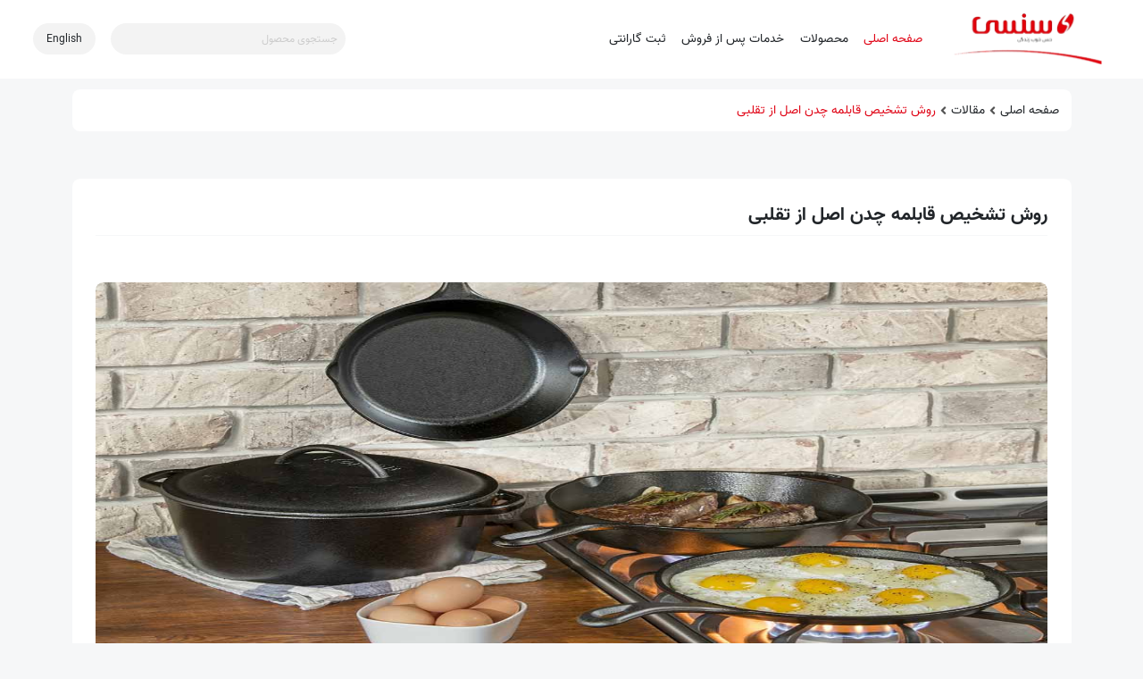

--- FILE ---
content_type: text/html; charset=utf-8
request_url: https://allsensi.com/fa/Article/83/%D8%AA%D8%B4%D8%AE%DB%8C%D8%B5-%D9%82%D8%A7%D8%A8%D9%84%D9%85%D9%87-%DA%86%D8%AF%D9%86-%D8%A7%D8%B5%D9%84
body_size: 137279
content:


<!DOCTYPE html>

<html xmlns="http://www.w3.org/1999/xhtml">

<head><meta name="google-site-verification" content="BUy1_p1hgLpogu-kYSyIV4YkfMoFKF2OaXCxjECwaCI" /><meta charset="UTF-8" /><meta http-equiv="X-UA-Compatible" content="IE=edge" /><meta name="viewport" content="width=device-width, initial-scale=1.0" />
	<!-- Google Tag Manager -->
<script>(function(w,d,s,l,i){w[l]=w[l]||[];w[l].push({'gtm.start':
new Date().getTime(),event:'gtm.js'});var f=d.getElementsByTagName(s)[0],
j=d.createElement(s),dl=l!='dataLayer'?'&l='+l:'';j.async=true;j.src=
'https://www.googletagmanager.com/gtm.js?id='+i+dl;f.parentNode.insertBefore(j,f);
})(window,document,'script','dataLayer','GTM-PDRBGBT');</script>
<!-- End Google Tag Manager -->
    <link rel="stylesheet" href="https://allsensi.com/node-modules/slick-slider/slick/slick-theme.css" /><link rel="stylesheet" href="https://allsensi.com/node-modules/slick-slider/slick/slick.css" /><link rel="stylesheet" href="https://allsensi.com/node-modules/bootstrap/dist/css/bootstrap-reboot.min.css" /><link rel="stylesheet" href="https://allsensi.com/node-modules/bootstrap/dist/css/bootstrap.min.css" /><link href="https://cdn.jsdelivr.net/gh/rastikerdar/vazir-font@v30.1.0/dist/font-face.css" rel="stylesheet" type="text/css" /><link rel="stylesheet" href="https://use.fontawesome.com/releases/v5.15.4/css/all.css" integrity="sha384-DyZ88mC6Up2uqS4h/KRgHuoeGwBcD4Ng9SiP4dIRy0EXTlnuz47vAwmeGwVChigm" crossorigin="anonymous" /><link rel="stylesheet" href="https://allsensi.com/fa/public/css/main.min.css" />
	<script async src="https://www.googletagmanager.com/gtag/js?id=UA-164676606-1"></script>
	<script>
	  window.dataLayer = window.dataLayer || [];
	  function gtag(){dataLayer.push(arguments);}
	  gtag('js', new Date());

	  gtag('config', 'UA-164676606-1');
	</script>
	<!-- Global site tag (gtag.js) - Google Analytics -->
	<script async src="https://www.googletagmanager.com/gtag/js?id=UA-164676606-1"></script>
	<script>
	  window.dataLayer = window.dataLayer || [];
	  function gtag(){dataLayer.push(arguments);}
	  gtag('js', new Date());

	  gtag('config', 'UA-164676606-1');
	</script>
    
     <link rel='canonical' href='https://allsensi.com/fa/Article/83/%D8%AA%D8%B4%D8%AE%DB%8C%D8%B5-%D9%82%D8%A7%D8%A8%D9%84%D9%85%D9%87-%DA%86%D8%AF%D9%86-%D8%A7%D8%B5%D9%84'>
    
    <meta name='robots' content='index,follow'><meta name='googlebot' content='index,follow'>
    <meta name="description" content="روش تشخیص قابلمه چدن اصل و ماهیتابه چدن اصل با راهکارهایی کاملا عملی! ما در این مقاله به بررسی نکات مهم خرید قابلمه چدن اصل و تکنیک هایی برای از بین بردن زنگ زدگی قابلمه چدنی و تابه چدن پرداخته ایم.">


<meta property="og:title" content=8 راهکار برای تشخیص قابلمه چدن اصل از تقلبی - تکنیک های جلوگیری از زنگ زدن قابلمه چدن>
<meta property="og:site_name" content=لوازم خانه و آشپزخانه سنسی>
<meta property="og:url" content=https://allsensi.com/fa/Article/83/%D8%AA%D8%B4%D8%AE%DB%8C%D8%B5-%D9%82%D8%A7%D8%A8%D9%84%D9%85%D9%87-%DA%86%D8%AF%D9%86-%D8%A7%D8%B5%D9%84>
<meta property="og:description" content=روش تشخیص قابلمه چدن اصل و ماهیتابه چدن اصل با راهکارهایی کاملا عملی! ما در این مقاله به بررسی نکات مهم خرید قابلمه چدن اصل و تکنیک هایی برای از بین بردن زنگ زدگی قابلمه چدنی و تابه چدن پرداخته ایم.>
<meta property="og:type" content=article>
<meta property="og:image" content=https://allsensi.com/FileUpload/Content/Best-Orginal-Cast-Iron-pots(allsensi.com)-68ee.jpg><meta property="og:image" content=https://allsensi.com/FileUpload/Content/Blog/cast-iron-pot(allsensi.com).jpg2d3a9ae161.jpg><meta property="og:image" content=https://allsensi.com/FileUpload/Content/Blog/cast-iron-pot(allsensi.com).jpg2d3a9ae161.jpg><meta property="og:image" content=https://allsensi.com/FileUpload/Content/Blog/Restor-vintage-cast-iron-cookware(allsensi.com).jpgb3d21aa35f.jpg><meta property="og:image" content=https://allsensi.com/FileUpload/Content/Blog/Cleaning-cast-iron(allsensi.com).jpg07a1444e37.jpg><meta property="og:image" content=https://allsensi.com/FileUpload/Content/Blog/orginal-cast-iron-pot(allsensi.com).jpgd00cf1be6b.jpg><meta property="og:image" content=https://allsensi.com/FileUpload/Content/Blog/cast-iron-pot-Service(allsensi.com).jpge2d6f88612.jpg><meta property="og:image" content=https://allsensi.com/FileUpload/Content/Blog/cast-iron-pots12(allsensi.com).jpg432b73a419.jpg><meta property="og:image" content=https://allsensi.com/FileUpload/Content/Blog/cast-iron-Pottt(allsensi.com).jpgc5597835c6.jpg><meta property="og:image" content="https://allsensi.com/FileUpload/Content/Blog/Best-Cast-Iron(allsensi.com).jpg4b6e23288c.jpg">



<script type="application/ld+json">
{
  "@context": "https://schema.org",
  "@type": "Article",
  "mainEntityOfPage": {
    "@type": "WebPage",
    "@id": "https://allsensi.com/fa/Article/83/%D8%AA%D8%B4%D8%AE%DB%8C%D8%B5-%D9%82%D8%A7%D8%A8%D9%84%D9%85%D9%87-%DA%86%D8%AF%D9%86-%D8%A7%D8%B5%D9%84"
  },
  "headline": "8 راهکار برای تشخیص قابلمه چدن اصل از تقلبی - تکنیک های جلوگیری از زنگ زدن قابلمه چدن",
  "description": "روش تشخیص قابلمه چدن اصل و ماهیتابه چدن اصل با راهکارهایی کاملا عملی! ما در این مقاله به بررسی نکات مهم خرید قابلمه چدن اصل و تکنیک هایی برای از بین بردن زنگ زدگی قابلمه چدنی و تابه چدن پرداخته ایم.",
  "image": [
    "https://allsensi.com/FileUpload/Content/Best-Orginal-Cast-Iron-pots(allsensi.com)-68ee.jpg",
    "https://allsensi.com/FileUpload/Content/Blog/Cast-Iron-Service(allsensi.com).jpge51e8fe502.jpg",
    "https://allsensi.com/FileUpload/Content/Blog/cast-iron-pot(allsensi.com).jpg2d3a9ae161.jpg",
    "https://allsensi.com/FileUpload/Content/Blog/Restor-vintage-cast-iron-cookware(allsensi.com).jpgb3d21aa35f.jpg",
    "https://allsensi.com/FileUpload/Content/Blog/Cleaning-cast-iron(allsensi.com).jpg07a1444e37.jpg",
    "https://allsensi.com/FileUpload/Content/Blog/orginal-cast-iron-pot(allsensi.com).jpgd00cf1be6b.jpg",
    "https://allsensi.com/FileUpload/Content/Blog/cast-iron-pot-Service(allsensi.com).jpge2d6f88612.jpg",
    "https://allsensi.com/FileUpload/Content/Blog/cast-iron-pots12(allsensi.com).jpg432b73a419.jpg",
    "https://allsensi.com/FileUpload/Content/Blog/cast-iron-Pottt(allsensi.com).jpgc5597835c6.jpg",
    "https://allsensi.com/FileUpload/Content/Blog/Best-Cast-Iron(allsensi.com).jpg4b6e23288c.jpg"
  ],  
  "author": {
    "@type": "Organization",
    "name": "allsensi",
    "url": "https://allsensi.com/fa/Home"
  },  
  "publisher": {
    "@type": "Organization",
    "name": "allsensi",
    "logo": {
      "@type": "ImageObject",
      "url": "https://allsensi.com/fa/public/images/logo.svg"
    }
  },
  "datePublished": "2022-06-06",
  "dateModified": "2022-06-06"
}
</script>
<title>
	8 راهکار برای تشخیص قابلمه چدن اصل از تقلبی - تکنیک های جلوگیری از زنگ زدن قابلمه چدن | لوازم خانه و آشپزخانه سنسی
</title></head>
<body>
    <form method="post" action="./تشخیص-قابلمه-چدن-اصل" onsubmit="javascript:return WebForm_OnSubmit();" id="form1">
<div class="aspNetHidden">
<input type="hidden" name="__EVENTTARGET" id="__EVENTTARGET" value="" />
<input type="hidden" name="__EVENTARGUMENT" id="__EVENTARGUMENT" value="" />
<input type="hidden" name="__VIEWSTATE" id="__VIEWSTATE" value="Ymc4uGkbfSoNZUg9RuPcR3gNVTSsPnKPL27w7dqCciWlyGf1c9pRbZF6tg7lN90K7hOaS8zgQOmvgnNdnafXzUl5b8mgc7JeQzYJ4R28t+BXa+4Fk8XGHfUouvVbH5DahfsGLU9qh05rGF5wQkPajEAv/f39CdRMXPzqf27Itl2Xgd2kgA2kqxvM8/GDCGQEOvdprGN3tmErS6I06x449ds89EvewiFytrMdQ9AvqRIlmGvll/g6x681cXUGNMl0lZl9ibXTMjHaZ4sMeLdY5gw3fQCtsMKJghsGTXMQWzeOIxPV0vQ6572O+AssivpEqLd5nRp4iFx7aieXoJlkucdEixAFwMrFKLYfg7xPYiLD85alQSsIe6HwOtte1w1vct7FCW/JaeA5jJIY6rrF6Fm0soKaZm3eesAC64nSO+eW6s2v9tLJz8mrb+4Fs5P8iqFqh4wtlJRXXJ2gg2X/1KVMOb/GV+m6pY4pe5W6enMvZ69L39D+xBrkWoT+sAYUG1+50t/JjvLttV/0FceCampoo3kdlgSg4X4sDIGMtVqk0HAktY90RS74IrzKy/TIKk1DEBkpKhnjESNJjd3uVhl8Rkz5BYNyqi0UL6lZgo11WysJ70fhNmdQjv1BPrRyfbnDIQFJut8gjSBsGrvu2C66Rij0HHRP0UD88y5NH8z6WxgbPnqBWGtOT+xV7DHEqomoukwTztw6sBlatU52N/wShtfcv5SNuWX7I+4uijnshzuHYLbqG4ab3UnP1tTfXDhbl803WwTtsLzsOlz2wt7LFlqBEAIMmAfrTPA7Y+SpQzgCX8v+gev/xOVDYIbKpVtpoLPyBvX55YT8m2vz/+k2C4XWifb6GYfALg2OpR2mOcbQUAbs1L4rTm5N2bC9mlPIE+slPJnWG8RO880Q2D+lIe2RohQv5kY+fH54s/vrUuRjqSjcCU8UuvkuaO02mSAV4wW2wSAUXge1/3AAZvYK6D0MRdojU6vItAUeh93bMkDATBI9SOU17/nAGJwuspkaNuMTHZA9LwF0JrAgc34f1++I/1llryMXxXKVS6HXhoWU2qxYd6J0hq30BfVSaVAwBudLMZ7+QaNd72hMGrAO3EPipYB2iLoZPeRZO5dhmffKXW7szmUOcp8uKxn2J5ZYKZnfhBBE/cY18y/9Udtxp6PXiXBmHj1mDWk5XpJouAGFuKcVUsVHO89LO1Hn9w6RM/DqGlGCwNz/lCq0tt2cwZnC2vxkeL5WHOw2i7h7BLCPrMZ5NTGUb9dmwZwAB7MVZWDggSPRQbHH0itX+E42a4rJfD4GUNXRjwHad+2q2mSm6pCq71wH31gyoIadr+schqK3uAa1BQjf2KBfSceRIXH4nTFOoTxiFWLe8cnPy/0ydZBeWjdGXolXIAGhjwNf0V9eNE65S9FS6HF3S1s2G/XPi9SoDs0mVshrlpoq+BjHenWDfkNlR+Pr7xbTq0LwAh84DktF7SLO8tG4bsMtosrXWxpeOZiWJdbGGsccj1dl8Wr3qSs0TrkR1Cdh+QqaH+OgFO8n/PiCbOI/xj7TBM+ozA/Wdh0Bojb8sfv6l+kmNhdoRz/FECY2pW0uqp4VGDG1XNcCOeV8hdRmWiKjAgPJ2OOsbNsY4UpwzSKvW/CiPGrHS9PNjAIb/G/zyFHm/b1mNhb69D0Do1nkJS2/pnXRq4JgiiG+LRPglTKkuILoA3fgiR57P3vV0Hpg9Z/PqZN70kDWEC/sYCxv4MVq9GLnY6Bs9pd34ShHvZZlPu2FQOo6Pnza5qxjY7rKuP0XiBNzvjPJhwuBvdpSkStaI+SQt+sMzu3V+U6ru376HxF++TbmZcCzzsBP0+4rPr86gDVXCxMIVHzmqn0c4qcAqCp/UzDPrrTWAwkp161iJkyMPy5fmvx//fipRR025dEbh6SzGzJgQgxuQ+VhZhLWk0Nvcvt9eAODjAbdoM5bY+L8uh36VRRywhPyunjpQ8sW8pMBcQ+A+6+M6ogOoZyk9qfMn0RYYSalUGLbJdZSvy9nVxNpFmXsWSMAAyojxrVLohYNWyIksWrBJN1byJT+1DPRc/pUdSeFHn9E/xo9A8QrfcNqPnDfZ1xeYCqKO4pQGAOFVgyRSuU2ak3XdbSMtYenYoH3qUxdOHtKg+y0v/iTtZJoWZNaMSvD+H5kkSbfRc/1dTVltet2GEQRiHCKkKgMqlJGb7WWiju8g4YLO3t9c0DEmEtt90mkm1FvEuxXk7JST/AMtOmKhpaCv5NF7DE6J8kepPzBJ2DZQ1om496b0sJ42Ge0artRzb0qUqooYBNRcgiV1KQ3ORnnNvx/Okfe/AffVQrr6QSSBxjXsNdXfuiY78kYlYc6RbDAsgo/BQBjwQ0Hbm6TdjgtGAhcZ4AQPoPWnFGzPgA0Beu0wGWzEmHpGywmP38aJ8hBzlIDsq99141JZVdXExKZZXZAcHyp3WKkD/UQjD9uopeyffYLzQt5BSq1EPOV09TL1ECs9dT1g7hAgIg+nVLXRfRVkHfsxbZH1LIO0LQkQhNrNHKzNxuZ1tmBb0rzN51KCl1OUZ4LjqJ3KuURKdGmrFB6T7WCnW/xqNIcyLNgpVGQcd25FlsR7fiWSNpoQDDxwiOJRs/mhK6/GNHvREezhBLeNFVIxk1+jHhou96YIO4KQri7KeXuoy4g2Mrudi9cr5r4hwRbMp81S/13hUGFFFB9/[base64]/6EjQ2LJJaPcUOcO4h9gN2+ZGPYkEBEiC4V7ffUB1m1Ry3aT6wiCL5rXWgPF6dXqR5D35kMvNRaN0UvC6KbNwU3j336AhQF6UtWGQScRfftG708SqQ59nmryRtHcCnPk5jUgnmGBjlRkeQet4T9ykjo6P/iMw+C8ZdL1rFosdGVYn/22dXiiM7f1PDdh5KMmSGhC1O17m0xuMQrKAYqGShxzN6mVL0WM980EnhMvR/Wanz8a4fatu5AlxUthR/G1D2hjBsVd9u8w1plkUDsKPydwNZQuI3+ai4LGdhHZZIoiOUVAWnGcS9Maj8ZOr0SJA66/YLtva4Ui9a2T97PX1gusvyUx2t7n2QQE5Ac1Ysb/VgRA0ElWPfhfXs85o29miiTAdXZ3nxn7xrmTR1arzAkv0FWtX8lYut7hQ7aCWVUz1FdRDKMd8gGWTRC+FqEUmKUPxujOT4+D9t1PlG/GxBYIdM50oZgz4rlA4gtixh0ehrly/KyMpJifnn5REUhjzNk8T66BcXSXQ/h7nRQZ0v7abbeV5WxqDtM6HFIOMIB2du4JRR7OqAshumPugk/nwrMP0HrJXHtNMXXcwMYCJfO66zxt05quMoZBcn4Xs38siXepNNefab3qugC8XM5yvrh7szgdwlRTM1JTUPIV4n/[base64]/SoATXo0f6l4UNrnV5BzcJTLadnqFy2JBFsfU1Ku++kJRv4SoI4vM7fP17JoFoTTT/INXv+P8QIdj9ZSpEJ5XfCTzwBHyjYBYh80z+WRIfKxgdCW0UMo1PTcyPr5Z1fZZVKIATa/gFSY/FnkrqqgcK/AYnm/T+DMdxFv0j/5TECPF7QoT/xsSZ0gE520y7KJA1lX4uvKmtEARmsZcrx/FdAjxb9PivhXqBx/9k4OBbx5bicH+zkVBnO8TBPbbywZ9MjQl2jnvFPJPRcKSYm7UFz2fVPnaPZublXDDOY3Ca9ykikxh08JdNwuS5xvnGcD40gdAxR8vymuYjqiMydHsHNk4BZ8cim0PHNxitE3+/8vPLcJoMU+JtJfa+5um3cmX68evSSB/I+OFOJVTD1atHhky8Q77wvWc72ea0pkZpzG6fsyvzttjV8yKQ3GMezhYfmoPaO7vCyAERhjSbk1LJPKiOXTo72WMGhnE5Mc2UkdiCHkM/qurv/0QAo6ix4LigjgQA5u54405V9hpf38fSsFfjQ8LRshjH0dyqR0jN0OvWty9+0l5G/Wm4njOldszbtHdhqlHayEJ3g7/vji0pJnuj07554c74FuTyovUUm3nBmmimvEgyN+o+OHI1BSW7zUtt9myBLg5FMAD/tLOuOgGQ+Zrz8YydU1+XA0nH/o+1zYNtG8vfRsWdRVG2SD/[base64]/Jzj8keikuDAYfsMuEp+3IcbF9DKgA76aNiUF+HZwlqmclqHkE6qx2eMmVNEXZpwzpKZIkxRQQ5Oh8pdFbYwOSIbMAl9aULE+ltKJ4B9e4yMtHkmIr5D+M5PN8/zPIR3nwYSl+sm+ig3/xle5lz6odiX8i/D3zrjylNPCdKAhqA0g5/Xck6fZYvdnBlj+2pA+8JK0tvoJ5ipH0OO1x32VdcvEAYXTY0LMw3eJB+2qM0OFlx1DJfno+yDNz7g+7CNw5KmRCKcfsbXewgz7PWNYpoEB3+TfCUSDI0qM9h3m0tcrFMQL+gZ2og/H1CHNT27UxyFOhTdpNqci8XYBB+33aFkbW3LvU8IP9F3pOd4dEVbG/mkp/8tYEchg3o4iLICVBLi47gslHTXj3xWW+Urz4vI0bYqVCAEq0hmJkC4IxCQDdCO0yOBFHYMnKde/Z+6IYiyzdw6T6QRG5hTzDVpXTA3OBGB8PfxH+OU9WmRVefYQdyzqPl2fh0ZTTwMn25DldSkEmJQyXHRoBhw+MIJY/YN9puwxdQyvp4Coy97eoi6V5HT2D0UC8UYdgj1owxG2mQ8n/IgdGuJO8LWFcRFcGfthXncIgamE4A1OppGXZKa+OrdJO/hzSu9hIW7464NKaW2cDVyFRY3eMmDSYbn5pu2hwtgrw4VmyE5l5gMgUqr6iuVVb0WftZiWArcq+udh7rqZ0Jb6Jfe5KeCQHatUqs8jyA3CXT1+53U9MKlJda/9fmZ/4oXAk9WwIQUwCl8S/B3LiUewRXQIy4rd1FhoDYiNfGak2zimAikFLXweHhIlaOzhs60/XreMmTVkn3dbNK96BTXAPOGbC/dZtgLfSnx8beSqfiQEE2jYY1SNjznLPpv0w9ZQ5KZyQ5j9JeSmYQfgmaDCxoTCoPLbg1jbWWEQ6y+jZ8uYMjHTNhxmOO4v/P82LbAmNLANZe1TlrqWi5ZqM+spIml3M1pEecvttMk6+3UOy7aDvI9lV81NRMUxMBwwusG/h5F470zwkH4mculgwtAKBb56sBCvoQi5ZfZgN8MLBjf5kApTo33GU4xoFsdsYTfpJI81JT8vhm1Q0bW/nqJxiye8iQra33mJ6FL/zJz52dai7iY7GVHSe0GEtBczSekYNN3JOAJM+BskOdkRzIUt4SOWKUVbHVSdD4di9Q/wl7cCBmt4PyMj8Da3CpLbgwYdih/3+iq6LH8GAM81MEvMOCIFxV1XnUFyCdXytUtUFdQc48kWAmtY4PbZnO+MmgIBtmAdR1q1y/zUc44ERWINQBe32k9/lhWJC7rBDNWV7oW7QO22EpMjeTscE9sCGwgFp7jqUs0VNYNP6OVgUO8Nt5amownOi9LuYwS9DfQVPyTWjEclQZTd0fWILqLouU0IFOBPB3CufH4WUh9AKNrgcxjxRoQCJUXVRUN8RlkDjU9X43jaAdKxomERE3GF/zE+cuy24MGZVoqK3Oav/z33wxy1tQE2QMSwXvb9FnjtfAVy/R+kos+RYHKypCZ/nDdDJiNH9ISzKXyxLRB/UaWQ0aBSiKPxSy0shHlRf5fvYv6IXFOEcUd4t5ym5Tt08/eBBBtYKz6jA8Go3raRogeoKGQrCvCzZ0b0dGk+mXwhy0HcwoG+qDbsxks0zDEeHW7Qg85NA/sq/ar94IiqGxwW0msh7MsxEFqsuSLPoTuiWpD0gWVJvRwpd6qN42f3UEIs5ZtKfqWl84c3ZZloFxBnBoC58/[base64]/viWJYefuixPaGP5XlSCPLWIZe3BucKueECo9e1AOQgIxQ9MEcvkXU38UEwddckAmQ/ilwjBVrVpHXXdd9FBhkMErQh6gT/HW0XK/l2O8tshfkix1SNaByzj8jKMRk7gI6O+vxLbJ8fnWar0ckqXO4r6dlxaaOpAla8ulvUwfMg7KPd0vbn7zS+3Br5t3+1kkPPde5V3IhuY/WR9vGTo17XwdUl4oA/G/s1ZFknofxrlYN2jnc40wt7H4e96FWYazxhrTY12CFd2Rc2m+6Ffgee3x+ZbqOpSqRWTCxJzR9ZakI7RxJQEoWz1njlRK0zT06bRGANZgCWsIS+7SifEQdy3qY8Mq/5mKMlsMhMNnnQnDVrrnZnwfuE1uDsW0m28letwq+vTgjip/s4VQ0z/S9MPdxp714npoBB/AeFoL/DLvA2Ekscr7NRe8M3DzstngQZ/5Z6fFyYFQsLWBHQ4j2+29u0GdzFzIfXGLHtPO3X7pXlip4bs5yHDRW9PY9sY1wTFUHiJNHcRLh5w/IUeeCKJKMLgsHtCb9z8dztw3/dWGyNdj6z9HQKx7E3dB60NrY8qCq0xmWMFHwVV1TfRB0S6lKh9OzkULlXxfmzJLCEROVn9VMF07+31f2z88u/lUadI7NxEmOqCmcqZYTOZJ42iQZTD5Mla6T+bg158JDA24z9YmmtUV1glX8shN1DTDTqmAot280jqJy6ClM9F078cMFJjYGgvlMj/y4I6JNrJlq3r6uss7o72eMxr8jB4jfiQByKKww3nfiOMmbWhvRHlV19DQxoj751XdF3PUv9rlhqeDGOyBQrUEz6erRry4m5x1OXxANtKa72vZiYlPbGQo0XdwBWpq4H5b/KLyLsyFocI2COIGTUiMUwvW2ig/3tONXkJy6LEfyaSBm7yfDCRpkjN2cAyi9xRpC/sIbo2eH9PflDrdntpDnaogcGx3YceNuWbIgX4MT3PseD1mQwQPcWbA3OUXeZSCN37I2of8y4dAhq9gRBs+1Jfi20OHow7+Dht0OQcJ5G0xsENTjnuxjvXhcWEH3bz656oou4Afnu6hcr0odS5/eWsBnyH6SW+yLIcqPso851DkT4Y945swEjNDNHPYdpSQgbDurRQpvVdhqmswzxTsgeKfxRYlqBuivwq0R4VzwsJ7UcsgS2uIFIkgy1toi3MBn9+W+RihgiUPWUsOLIUiAt5kKtDZGpBujUli8TVuQNywc5MHcMHJu+IvRP2lqT0KvcdRYeeNv90A23NTVA/D/q+GuJ6STTAXKcSKPZXEHnmlDfVkjwztRYGVaxyUH1j+LNZWlJUV3ktTM40oBAI55Xryggm3FnXXHF0KjiA4F+CDKwd5zSEtu6uardX0HdU71+B2JWdEbKlJLIBM4ItaPstqXw+GtZkrpwEmpV+6gROLfR8XNM/YYzVM7Y5ZBAlMZ0jrOMgVIdQrObdpp817M+eOzupQFZjIUx0x5eAhkO9IcbQH5AYd9Scm5E7o/daWmjccdM5PsqjtRJt4+83uJVcc1KT3nQffHtt0Io56J0BJOdYSINbF9wGqeF2UyNaC87bfzxMDVnTjXIffaLdwfO5a4V8V8KyYEPjrfhonFCePuyq4+d3+vSoPkKZZCaAtOBEOeEPCKk5VCrxKxYd+P2hQZwW6qQlvfMer71wQvPB4LHAdp9pyS8QDxs/xSWxxU0MR+j8iICntxe0DIaNZPyVRPkpJXwrwfWMlLqHGo8d1s1Bs+o7mxU+oa5ID3rkqmpS2EevpDQ4pac8zx8lYt19by9JxltkqG8557TZNNgef4aF2uUFUG9ubphl31+RV0n59SHC+lBpvB6xv3M0/PIG1bbHd2uiP8CTcejQZVJxjcqWgZHHep/y1L7ApMKUCOJDgpbWuQiu9s9kHRc/lf0KL6vAx96buhXiOeflJIIDo7VWPnRjamMKbAYoYxQcN/MWVrEzN428G6nW5B+JfGKj4SXahHGWN2j4f8LZj7Wbr2n/78UCB85/[base64]/wVtDr7wa97SoaI4kC9LDahNTztQmDHUIuBjeUNqoTB3SFuSbtMrlq60OHK+62yuhy7F6IbfkvtJ+yXtmUVZHe5g0I3w9bZwQpG0nCYBOJlIImjPiKzdvmkQgTSeS+/Bh80K4e9U0fEhVfpHdeMfoKkCjbePAwmdynLRckYIgTf5MesTPvKk7r4ec55Z3lw5xQvhgIYtKpoKsm/vr8oVglv6Gyp8MailfRear7Thfi/9d2aMv4QH9T9Ik8O5JHcSjAbpLHBvHWlrb3X/YNWlkuFUSDKgu7RIFQKqMWDjrC7yhOzR27WaZPm15c4qN51WJh/SVB9/LmcYzRWre3pn6KkVyyYVjVNEkhBm0PBRNtE3GjlrVx1Eesw5Et7bdabBB8XnJpJN50yQlW/fVtuFf3RMFoqEMVdURcXzSipoWtv1gk+mONqZuFzaj70oR5SeKmRy1NPS7eWrutikCOLyvceCqrStV5JBerTz/MLaa4aEWjZITOko/EiBxdJbfH4TAAg25FRk/9dzypftwp7i51V3ACLVVTJm3Lo7snGmuXeOlXz5cPr9pPfnSr5Tg4QBYyM9pE0+qNscYkZn/EMApcm9RJO0ZtZ+ZnTzpgDLrPSdmQy/x4mmvLejkSvAf8lf7h24p7Fkl2AFq8I2RLitaiy2zwZxO/+qP3Jn/t7/LtDqgyS1jNnvxoVu+Q+RIELWT5iQcjha1AO1uoL0Zz6HEZJnPpzYJH2GzV2O1CmHlQfiZAop48MXWcUJVrSu0CljrVG3rcx4OGeikmjor7r3p8VNssbxO5nh3zh01VF+bdbbWC8asQ9+i3MYEvqYK+d6AMopJIxvv3segu4fRveD/BxLsE6u3Y7Mh3VdpfBfP39+jrzY82i3n6MpdIuL03RgfB6duaTkd4R1QnU1a6wZYAsuz1FhK5w27icQYqx9BboCmjHQoQ0DNAzTnXsQoyTTAYSOrZs1I34SecPUz4RpsS5M7D86R5W2dBEg6nnbVJrYsPh/wlJUtpuEODJU/8Pf5F3nWxJBOLIeCdu0OjvEWwb0hCx2rdKMND+A7E6cVS8qCDWFD5Du3ekaenIxGc/A2FEO/wO3A4mwf6af1WTB4V/0sMWhFCnvS7ZxNoYERuslnrwdDDNa1BwMZyIUmmJsIAuQxduOeshuLlMFekJQ7a7KzfJcPiL61hwRhleqDx2OZeYaypMB6h2arFCkhxPLeeS2nRzpGLFv9HglEsV0/GK7erXZ5YI8lqsWDGjnTB/ETsx9Wh5shlk6e1UWKBrhvbR1UTUhPqcOsqIs7var2QLj14/X3s0w/9DG84awvmkmV2lKhD8rbflb1hD24PFc3hEvFtFJu7A7dHBhiLprshlVpzbVBiuwhsEzH+ZYfrAm02dl1xo/OyHEmsoMbuQ/epGCykr6bSlTRS+8gSrIuMZHR7qJZ6CD12g+3R7BOmUbiodxuBER6SXD/vLsZZ0p0SlGUvaHQtbWFISlZOTgT81Cq+ETC1XwngqZI/[base64]/8giZ9DL6ZOEuIps0eFSDcrqbybtXXuXFAaW3LN3Jim6h4u9/h9LvAM+sjpL7OsrIUsBJfUPqOgwprmhdgLidV3s3V4s4JPkVTzqDEYV7iia9vOxXMsG7MlEjfMYOdih92tT7C0WcbUwXrxewk+FKxkemQrziRWIbWgtAp+OlPB5mcCy8djvxRyrTHCuKRamWekBk/qDLV24AQGGJk2qWbO+mZ83+JVhZ9AFJxQSY1XUvfePgGrzQtgeIaCYg7KiZza5rs+B50hHOOSVYYv/YG6e+23fFy56Kno0O7U55KUDr2Lghv4OmA/3RdV9jIPe67s2+k6+r0aUOJyXr8TIQw58VQydnPrP7vcPzcJRv4BAUBidqtOvBN/Qk1lEYFxTq/AD9/8asN3aQ2HBWxby/vSPrnmABGHOgeeYD3znBRHZXpaVPC05elaBct0mF0RJ8GmKVdGfS8KoziCSWh0LdU/sqs3ViGHloVuAzG/1CE8dCgWJC2vzCDd+XuhOnYnul8RSTj3W1jUgElt/bTH3otpkCwpEUMpejvh/tJV1bvJCzBjdgCR/PwJKmgO/YnpaY8BqdILNh/hSCMEZGag/Wcwc+wwRbjd7QF5NtpS2XRlIpSIKuy5zMkFPgoKTM/mNtjeNuaz8tqxpbvuRCz3VvEwkoyNb54oBAY8jbSz9UiwexWxgaWXPnKbN75fwZvVWQB4NggVklNuFu7QytCWmiyTGurmoU75ZDbe3Zht/G9Ocd3gatSchMSTs+Vj14gQJyjYtjolIlp7z0ZGLh1Dxee484nXnzT+vFJ458X+zyNmrSdCk6f9wegpMq3gWaYZhMHgkLjOxYYjaT2s5swlPC8AqwIapbjDKRHJdy1U7oGLY7hWaHB9qwyIsV7lK/kAaZ6nFJ0U2DYiT/MFiFmhYprz3qrVzgsr84MJtDR1WY5DNQNCeP58WOP8u1JWMZDqf8hXhAHtuTjjnR8PECa/xV7EB0F1+70NT08mD5yHEOdp7pLn3P8YRTSaovJn4P5sVn/UMakGVx7MypR6QrGCup8hP8ns3f3rUo0BpDtBixemTPsdfMBGd/gkuC3e43JVgxIFv5R/FF8+5UxMEVVtskREbzE5tIeEPKXW7JpchoF2KG8IyLh9eg/X9ew7rixtMiL22V/HmVT3ud+Leww+cAnxR57Z+WGwsJr3j5CLGwf8FrJ+WtbeMDZt4Eo1kysV4uT/tFMgAb1IL2Fbw9ItZWC/1DYoPhF0p5ndnHRxhzAGjFmqVW5eWdS/wLKCojS/IVgU9alWvE+Yrthkw/TlpZte2d5en28hzFQ3rXCI/URVkeGenB4rP94lsynCABOl2U/pQylbZObq9deylOrFOsAa5Zjc1JF/w9SfG81YyryUppWWwvN2Mq5yAhrYD5idmS9vlKNs/ESeRW17uetcN0H2bDlKpQeS1j5Lm+xs6irnM9poV2OZcRDG8KJVWUzf4kX5JQcKyVQspRbcYTxpQlOwa73kg8AMT9imMtKjF5afIboRoq7Hd2ZJUe7qOTnp1p5R/kETsJglHHlgZV2E+B63jtjZVnweKhma3uZ4m4aRZtNenkIh9qOSq+sZ5Gq+33+LBxY7fyS360TbzqMHwDxG2ooh3cQdldOHxvYMnxFfBMx80IkxhTSxBPUEH3UAKy1tzEfYf6tfyIzidCFGRK4zxer/EXxpaPcQkqfH/pdW/3+UYEg/nOD35qgGzMcJ8jQNum3+52DlUq/ytq2s51990lddBngANXa3UWBBBNkxUpfw8Y4HAD2KvB1MB0/rek4qenMEeJ/[base64]/aF/HZ/oVV7sOGZMkPl+/fq1m6I40gwPXV387TWY1QvUF56GFkXctSq5nJhS1PKoeMCAubM/lfC+1I1c/l6wIHKvFIqvOfZ2YIh1bfJ9eOqEkNj/xEGkmzuJ5e5iY3THumDzXTuL9pqiBw1cv2g2NDQvwk0dLwTuF84R0L0qh9YS49/sP9vQIOppEaOWUF9TICfSYFvcvaPf1MeKlvKPcOL1zuEODr56q3eyIxiTIRHVLnscSL678bpajbJ9PCiw3q+vZVlRzqYvJOTLP5clO3zjFOqT3W6pDISu9d43cPU1K7oi2BRA3gDm/BqXCP5+EgDMw46WPsltoTbyr1BUNF9S9lzoiKvmoto5nXSXcNVG/CmOtUapPbrDS2qxjFo0o0n00zQ4FtoSo/+sp7ykb8OgZ30WtNElqU3qbfZkx73O7rMyAcw5aXQduniNqhpPcwg9MNZK0zBlWqkKYJKutcpvv/emldx3m2i3vuBYgt+mm886SJgVnOv/3EPUpAAOd3H2AtGeUapAwhUyKM9ISU3B7cRuQchGcNkQ6F3iSv/D/5NCmboyGHENMDYa+5AyZzaEzJDLBDG9LL2BM8rgWiPyLNGyBYI4+AewoL+Lrlc8BCo61S4JDNGWLly7/[base64]/GCsBaHbaIUoiw4asoUU/IZBIYUDgXBg0vYm/F3KMGN7pA6008Wn2wSdSrNKJrCN5pJS0XRQzwXorhNlBce7kR7DSW8CwZAxKN0J47wZ0WWsGQfa/S1c5A51z40q7AUzfdS35aIGJWmNq8i+VCIpwWEEoL7ybIhtewTwgtiVhejYIe+C3oibPrjl6SG+ph3sNMPv2bnXlIEavaVG9SFw0CX9FXgjOgteQlwZQ5JEsY3jm6u7inT64X1FIYiwpnCmYkMmo47haQTj3yNWtV5MKgLQzhBTdKr30T79pcLmX0vggWshh0/tctnKHMyv2JMWrHdznirna1ZkNGq3VXnUCA8ozDgH0ZJtSAkEojNK9ZzRZtu2y1WfA8P9Ukqw7pcy06m1Khlqvo7HaWWxJkaep3MNHqmMqX+OOuiMNsmCpfTVbhGCWmeDYn9n/cRbrE5dfU/Hc+mNYbxeSClKLnd4x+LUuet3hraawSOMIB9FO0+Q22bb5mz+IQtaHSPaWQVBdmKZdxWRzrgorvEtJj86bdVKC/Q+kqcGqYc7Pn38pdM9Lm4UgC8h6N8Qvrf8dv/4oK5kxrfvVSzq0DjwvTet9Dx6vLY4NVzu+QU+qSsglp3cPEIBiRIOxTxSVO5JVNShBBrHE+HTm+i24ueqrAz0mfTeBiT7Fa5vlz1hxf0/iHFyJcIARKhX9zs8G4vxG1uFpY5E0n6DhLGKBD5WBWe8GAOSr/vBPiuVBYt4Cx24xT91qbq8yj2VkKAiJCa7ja+sKes4c3uuMGoZj7Q0cqzp5BfehTaxZMu82ymRu0ZNl5C9mz8QoozUlpE1U5BAPNUIgCid9jrJqvryK/ynY5ptJcTa1pEwWf1kMrF1xADHU1RmRlaSpKP/F4w1HDz9KR0IRHT1yCzuprvl/u8uhnczf2leFqqllXaXsrnKdX1YDMkRBrZhmOIe8gemn37oNdi8pBQwzAJVTz0Ue4S1mTFu5lUQks9JYRg2RnKGwUr90RAJGeU1nmJFC8jpp8CdRKz2MD//3tD9T0eR/YwfiX/xYgR6QqnRaha/zQGekc+RKgeWHhy1i7hJFuXK5pV8hf9cGV2mc4AiGm4WnSvTJSwFk9NHLEa7ermjVPO2nmj7oxdWAbDS6zuzJMe7GU6SaOPHyJWQNTql3IQ1VRIes/wRzHiutSt1q2D6IOdIJ1c+1mpZCnSgYYriIP+CxlIYlOMfyQBlS9NuUS2CdCC+34dl8ZcwhSh61jd11+P4VAOgES4sIzVhYrpkvDiYxCd4SZuDnutCF94cUsN+6ps8dcsrCxzgfkpVn+Pk2ZM/TS2LRlDiyTk20zl0ptYvVmnxU/wjLI5ePyorJAlTcxTzwo0xbZz/9HqEq181T+m0rvtYJ86n6aZVyvr+U9NZHP4Y+GiMv4SguQCRirwpGZ1a7eAhjUE4/3P0oTzAKzj9zLoFqGhWKKFMLN+9qJiR6G21IP1Z0EfpeDmvgiGCZl+x6nF06QysQApOUCQx2tNplmwilTOPQD+SWDDoZ1WG5iW04/hOZfVir7ofGHuWBM694Zu/ZxwPq6/I2Uh//2dEFiCylZJa+4D5bgZBReaMGmcdeah6IinfM+TXv4QoNa8K7OWDneeGKMldhsqEqBMmSbT/kiAnsQtV8TXnMd4/4bNF+gmkTk2mnPYjt04QHWx3yBSP1mUEtbFID4cICqkC/X6i5KN8jojjSIHjVnYt9sHgU5xqCCDoq4y85TIdeSsyuGvfFRmEqCamRnBuels7Gbx4t9ozshElNPKFCveuxxEufsClxK8p8KTj++ulkL5rlhDE4lFF2nTlRoN7cPHS1+Ag8wdO/w1yrf5HPIBzIK66GnRwKhAcElp66sbLC237LRVbdbEVtGwhhm1kzHp0zblmJtWaV6DFrEPGOLP/QwBVwERo8ifNcN911dUEj5HhUOW0TqI1l/ayJLj1RQ/dzp5ljZdM4/231cPTu220subg95JKM9mgHYYbWnVH9NZZf2+pkiFXK4ugDelZmkvX1E77G0v/pWUT1+4vnA2eGiA+I5K70k4D23ihEWk8IDIIhQX6J2+6C/NDgLvNFAlAKMUYMAfPQ1K3IYqmoMxRncsMltYBV42AKq2SxavtL/jX2d2nHd5dWDKYLFXMpf+ztzUS4jeE3Ixq9HDqT2YTOHIEe8b0zUIurcyD3vPOyWnp4Rds7RtjCa6Tw5oUi35uikBi7K4vBmIJZmuQGymI/tiRvofDiMY1ofs60agRXqd8aQ2Ow8RjgfN47Ay7NOS4x1MyeSf7W4ORlBITr201tJzQeMIEl4v/KNUGyZ/CrHYSugIvvMxS5TMMRqD/4imwLbh8UWu3vE/tsynxTVRx5Lgrpy7CXoZsMLyr9ANhX8Mb/56PkZSzUv3Spfbtan2Te1RagyTXkniaz2a8iit4yeE3cdtDBRDeOZenFPprPiRsNSTPCPuzJPoAmK+/Fopv5EJNHsjGaI50abVi0eaFg1aHs3UTWdqWARtw7crtqFYVdHDwnCEam1aczv6Yh/QatUELLg52OZ3Sb7Bv3YjK4yy8/4eJtSnhksyFOkOCmSTwaXjWd3h1gKYAcJxplCGEBICqOyMyse4iUGvF4b7lJjVzLJfVjYHxtp2L5wVE/hJEJ/rs+rULNuE/KbU+yUxDUuzrl9h4kv4+BT3wQV5pJDaegoWTnPycn+TLWEJ4CLVELra3M9iJlazHEF52L277hnL+/X/nR3jG5jk4UbeeTYp4KbNDh18A4YiBoSSyV/SwB/fcRGjXjpwh9X4ivmQjZ8CjxCwecivDrOQYOtuPV3K+HJ1f+Ba1DKaaGHVFaiu3HeiXZ5Y2NYhRY8AfNVAWxoYwwxBMVbAZhvb76TW3MLGN/uoOw98xAGlRvG4nkH2X9Kb9kJypAH08taq61sRRy9pPlrd45EvTspJlWf432VoelQ0wvCVVLOC4eZOA62jskc2bY0B/GHP2uk7cJPEPxa8tmn8nfKMtopQ9wp6BEM15ceHspe5hkixP+oeo4oE3A5F5HeZveATkcyUAwbDcSRP61AFhiUT+XuRvBWW5R3znMLE9JsjsAybDMLkOAAee9n2YsesQMV7vlaxXH1cx8lE9hGwCq1DHPJtdbv2lEmTlkSnBX/iiSkWoIIUx2rpUhmrdyZ+IYc4pJT4owZeCo+b3VKRw11NlBHbXuSdU/U86yz9QYIfOwx8hhLFgwNFVpF444n9ZpWnK385zJyuIjRFhZWER4MNUPhpvHk8OU9e8tDxCxMQ3ivvJ723M8sVJW79mD/4o6JwEpdhS7Bv3oJsEIc5oGbw1j4WNuHY8N5NwYREyyJJiAsWllM0DeJQz7E/wqAko4yT/SLR8E7ef9H5zUyneXN39C7Ux9RY6m3oMMwUV65C1y549mn1FOUqqD+/7QRUAaEd/[base64]/HOdOE7qZgIpgPCkIOSAmBOU+pDPpogI5BfuDkMHMQ+Z7SYpWSW4LyLj+g8Ewbqb3AKzuOpVP/J+b1bekj6YS00Jdvqw0N76HoTmXnlblj15EStgzXDL0gFFO0hFnqE1AeS+r+z6UHrApU6rnRsPZ3AgjF2Vur2wuAJdmA8J4eMRfPBNLI0OKbhR2Bi7Rzak/A8Dl/YTunPT5m+bDisbwRx040vHrpyyP00CvuqICf16c1syXvYdefCZ31XFAHhf6gFCKUokreOD9LMIs74NupYNZ9r+UKDHkHlAe5uwAx8Z37iDs9c/7B7+qlkItuupgtG5w3sCqAd6V0669aLHKRmUfTSGPjiTqCOjkAzPjNOdLw+sfkU6+YnYzTy2OqB6AA1RNdK7oTKquMZXBQ2aY6v3N6HGXL2F4udol0hvDgGGIabx0e/Ms4yL9GItxpGPe1uy3ykYrgI7UVXvoEJddnfbRDJ76MmNThYPtL97QQjXI4cVTSNvl1j5qgxzEsiZE1LFljNXv2TstoP2/ngY7BGGjU64Y6VybR7Fqyifa/apR5/DXjRQiAlJNlw662F0i1QrJQveYzQuM4LxSgrdoX5/1ZFRlRcSzAWoMc8jJkkr9zSsup6a1Px7SpMRiGvet3antiwl/DbXtrZACcWruSckmeYCz+O14/5g/Opp1arXHBgnMzHfQ4Bl+RAxw/HwAwKPiWORxQxvA6Wqbtf8xZskCDmjbF9adpMYPHS6Nc9Im/zpTvLYodNlHA8xZfEIN9zNxah8HJbQxZVGC1QUClDRyPRc61p/v9fS40WJHWAqAfULhRloLgGl1q77BPOu5Rt4Nnx8uCsjWhe6k1XYxwiGOTkeui9cteSMIA5ugRP5B/1Go1YLnN5aZDxNNq8neM2dS/6jEzvhnBQwwSoO4/[base64]/w74jYQg60AKKChwaOWVDZjPRcpEh20oEK/L1Z+6r+ggy4YilR59qCobgcYeq2Aa0yMIbqwCRxJ8ZtC6EcPnFOoVBBZqFLzSxS4ywCO+tZyTaNR7Q60en5AIfEofOmZlrLwRiGk+Irl37DqzqzNPgeoe7/t1I02LU/BbgwR3KmmpBjDdGRh0tkHiW2D876SpdBr88H61CkLCLDT1SRQllE1c5gUxQGSCCgW4WSsICVo0Qjp2PZ5CGGsw9yXiigx7o0epka6sOTT4g95ZLFWJ/aqT1n14wE9s9Y6Nfw8B30yhE21whk/eDfWahpBWCd9mPuYwJsdQRAv9CofC8YeCPRn1garrjrGRRdPV6s0KUcu33kDbspnZWauLrla1ohukCrHa90L+QwiQy6qnMyEdpamtVZZfDyFNqLqFu44VTEjw/[base64]/VzC9F+JGqVm7ObR4tRhZQr+gl07+PGIzPdrcHaGBucTi8lCk//ybbWH7/FOmMnDDRCzQAgwGPE8ormbeU9Vv/Dv1/KrGuF6jwBklq3gtXY9khM7DwIF9BZ8QzScZAbcdnQbvitimopUn1uPlhKi5VgYuG3w54z26rp4VLkbMqQ3YEFui5lgWCNNXYFcpTF/aiVhT8Ln4ic8ASXH4zyakXtMQGfqSXajUXWHpm6KZJ4D5isiZ2b2MXauTp3+SAojj26pE/IwSa92g0IE9nlUj6vGD4c/SDc6v4vNSb5memOKrttlPhxDu7c3thZeDJ3cUqY6GDGQQkQC4NAtJ1qyab3C6a3iL2H18X7vif9o/[base64]/[base64]/wed7/jVJU/GeBiQcMuD0MYT1Ij+/xaC/IoSEUu1htKUzjIR86zbfWyX5G3Ib0yLaArtxyOJJWjMGJb33xg+JvOBABm8ju6GaCun+NzzrRElyDWUU50/Z1Br9G5BUORka/jAg6ptlmxuEwC5GxWd01d25XvT2W+C3a3UyZRUJ2gR8Pysi+yGLGcB6t44UHvJ3dgLH/H/ncG50gXMsq622EejdJImwXoZah3COiQp4DlV+yrqBJGqQ6kcE9OUvzgWZKpvnrxZW7NGskmxLylS0MnJhdJkw43RinIfwMhcWduEDGd09Wz9txtJhnFiyHR1Mx78GvynKTAKsVL0cfen5/LQjTXyc7taU1W6nh0v5RK/d/+GFG+x0QQ2nOoH4yOooIW4oA7QLFs8M7qNVaUQl9ZeBZcZRDH/jFYPV8XUWlziVeyrSEOmORYT+UxibOe92EN1xyjkxOd0g1LapTsDKLna1ZOoFt9TlhjXn3R8v4mQIcklESMRTJNwNdsx0KawjDpuqdQJZIba5MMDeC137ecKJjGEsZem4L/V9I7OoVpxqBP6Zld86VSb+dJBYVM9BJRNsUV8PAx/52Zj2+6Xa4QXlwcyXy43vwdhSGI0JDmbtuU9zrTHiXEiaL803IJBkcoz//r2HDnK/Niy/IiituUbJdHzGmX2ZWtTWuPi4bVdUT3APyQEt9AdYzd30ljHM/ZJRHWCuXJe2lBsEEQu+op+Jo/6HMEViWv9h9TJLvEt4hOuxW9u6JCCCM+zueZfwIe8qIEYZSg0XoHobQuPvkQDW6nwKYp7OmOUeswT3VZBhBhrDDwIC+m0n+2dLdnyyFXiZ3LJRF9qKt+HoDNj6Sp9si7J1xkcULuVb5AQ693sp0y+hxqknTODe7yI0Okg27/pOsRQSodJEerWojpYeAgruql5bu/sPPVMPwW1l/FfHkBl2GxnHYAQ+yuVtzJHXelMGcXH4n5iBej/i5Clj7zVNn5tQsQ0UDMSzMeCks/R6pPG2kahMVle0RSJS+UoxUoCwQ6hgQ75WsmnSltGbR16rHLv4EkTLXQacyjAhcoo6/YNo33oZrRiUnKAHVrmYu9/0ZZlYZ9ma94SIM9v436Nx/cNxjffpX2sotJSa/RCWFLcf2FgXJ9OaL8yLg4vrOG3ZY1QhBEWFWVv6JjcNxsTBNCddwjbJSwnGx8nlgthhKAG1bgojCEUDWg268tAz3unhg3xOG02eXl+lNZVtJp/0nOWriaFqpy5ZbwwztLY3EILTDZ12L0KDaWCNLFRn36hOJjZU7lX1U4rS7kx88VYoftKj2zImZopkUTcEYEGyAE66vaoF9aXh2ke4JybU7nSHPYhUxGo6iH2SOzlcmaHXZZAmVh+qDVpStBHrkbmniT+uXoVv9Z2IwfMn0z/s/TPteJCzf/kI+f4E8gCW8V14ZO+M31eXJv55i67CMhnuLTG+BnsCu24w23gYnRpz2KOR/oJuGdedOAa6GTHK5qC2Kxk0NU+QIbRgr7pwh4nbJ6dtsjsxZ/J8XF+OFop2PX2fj5qP7gKN5C25BLz8YM571wDZrz00RKJfOBHFyCzHV3nvu+hfvwQvZhszQ4B8hYpHCaRZZbJK2tRV+2BSneAPgBSADVbjMoBFT1rysyxOyuH+wWV4m/[base64]/L5HHopWraESmgLTSrROmzp5IhxFqO/iY0GpT1XrVc/W09RgkbH5M+efnw9YZffh/kk52rMxXvPdn/[base64]/U60ogJZU7RWMCWzZ6OuateWn5D05hhNVI0ZZRdO1qTK8B6yfIhlodAVs6/VMXaKUPoRSfBB+XNo6+q5fFVzy0m6F6dlliNYV85YGU4hxLSRogmmACbgciwABvQewU8RbdprmY/[base64]/RH1ZAcIiiBjo558O/UYmNgvZkbFC/q9UMCD22m+NKEzTciGFJqhbUYbEfdeZUjonsr3d+bFTWlytT+xi1Cm9nDFRuVqEL0BD2zrLA+/YjOoRjiDZeIXmhanyyIPwAwGUSq5fps6FNuAtf7q7hjME3HiGGeurzEfrX5AfYUWt3Znazck+pZ3DWOsdhK1fh+7t/ONO1wDMGrW1xmozqPTlNxxsiR4TtCppRXQXn+MsPXYD+DMCOFAomFdNkLnvRWaVaisfjM82lEtml12iSy+6nOo5iFeBZLV5y3H4+zgCmycq01020UOeX7X1vxiER5b0n/mE8aOlOfSmX/sp1Ghka8PHhYFJn2l0n83s1qMZaXcBdIJavbfVW3Owe4PER4+DQCz1fxL48F+QtYBLc05vUzuGdu+/yJo8+D75kvF6de5i5dRvaWc5ty8AzUTz+Ervj8r2aoZ+/n6GhJZ/UsaKEudzS27Dqy1EEGKaSLpAhK5X0/R8BKXjGRhwpPSeSl/6OPpiRlJr1uLmfzPDNouwHE++azMzTXonMMtApZhnJpyjghIGqta2m2rI6cR1cl6tPpryzd6ipViNzAWFpqR5sSC5nia4ihsKYTGBls79lFvgP0OV8r46Y7/fLiJwVDYBjpPw/TtN8gCdUnAEsH3mkLDjOy7fRMpxQ25rzI8exfY9jDPLXMFH+uICfRcRLwqYjRmIwxuacfPZ2L9Kk1xGJV3XswOBNazPfQKQCqztIXRhfMK5V0M+OAm9UIyzxl+dZWURL2UT5dTWVRQoDQpYN7D9jlV9y1xvr53cQzGrOH9JromclrBO+XF+3/T84XEkaYM8lg4xaqBGuQui2MIGSTa9DMr2RsmscZ1bIcQajj88nC3dP+sl3gO3m99HQ01nNDgEjlZVp+EbjnegnF0wrEXvwnC16HNr156b/NDWFp/aRivbHrHYqY7cd7JTBSjmf86VydueUeW/U9XeIEB3VuGT/+7lsHvfFLuaATKNd5BmFTuT8ZrKEDpV+DyUT49UzmJCjr1kqzeOWLHxrMS5c9134Xz5u7nX2bNTlqk/pqwMBtvZ54pPH2Hnd7tlql/qBmzjNON00YpNe7qcrgZfOx8H/fX29gsTSKMcm9XjPA9dfpW2PvlDo2tLYfdlPxBQF5xTWseQl9IeV3vHC54MalU9Zq04fn5fWbbcACu+vV29vFBexublzg3qa68uC5Czqz8uHkJFb/ux59SfBsvIsWCy4sOBCraaX1wfhwndT8NTrEVS7chpfmgNdZVsr908XgNKYGdxxAh2DWoAZi1ZmqJF6E+KqFB1ShpLlFw1mQfXH08l3CBvvuOaQE/EC7SHEg67rmhnmp8gLy7BUUloCKHlJgZdheB+a+1MiDh0wQs9ioR4nXWfRqq7Bq3fAj+DsENrrml64BFyQvfDs6f6DxV85WtFDhmvMtIIPTb3HUnegeagtMnbKCssV7z/fcyqlqZqqRfnGLwxvLSInmcW0BF+LOa356xWyHYrfteWrXLE0D72Pt9m341ckUWNtH+dj2IIh2Lkha+4gPKvn+FO3OkiEbWIFhYA7nKltqbvMDbp+qBKPxUtdL6Z19Uwm3BuOx7s6hV4uQcy8pGZhMmk9T2top8On8WA++gOBJI9pWCQbWS7LmiFWUASdYjN5i/jhRrzOwRIhM8TVMk+9Soh/o+KKImeuUNj1wcoZE4AWte2LcXVOdh8RPihXfSppDL3lvJnF0IpHqrA04J90kqHUZIQ4fRrJWNasaKi5Bk/[base64]/uRXHjqN+0tcEVjsDW/yuHwp7HrOYp6Ou0j2AhYG3FI7gDXzVllB01U5bidIPIyas9G/0c2bCqvBZTK10BkyKxyqWu0e5+gjDDB3ma+6/uBO7H6EDYDWbqLnaOx+FThxt+OgMjY7MBt1KryG74UKzFPOO1N6kqbJ4JyCwHIHY9RtrPZcZtlkSbBugczV79Gm0prmHaihc6YxWrl/0tnzpQ2G6zWrejXl/z4KyMHdGGw/0TExc1v4LDvVQfyDgbwj8yOc/NPacCj+xmtb/XQDe/xh+D+y8vdXNV6WSII+pCNfQe0i6xned83GfgR21msGZxMhAplWsacRlyKFzZ24K5o24P2a8F14OkQMBaTPUIfKthjqQYomh+jVrNwm/[base64]/XkCplx4dP+dMEZfuU+9lVJgedEXtKgrDtXhGkX9tah03ySVs7jP5PPJszlNQhfMG5fS1lBdIrlWkM1Wv/d4JcR7ttVtJC/3uwrlihQHSa1445pQT912DjNDPZI45t5CV/hjrfhwEy2ZF6w0FTCXVV6zWEfjt3uHl/Axt9S73cQG5Mm8gGHSzK+ODZKf9Fh5ihj50vRtsDAVXmMgo984b2U5hY/1Uf2/XKgLmQHzGLRsfg1vH0XnKb6srwlGjXlhcBzz+ufdaRmbO3qXn4oPJx3XAd2CiWrwIZ+/fyzutGHTVQ8w3LXYvj+j6MH/z7H5BFc6oP1MMVeqKp6O4dOkrRd0toPQQMMB7LS7KUBAkA4wrzRtDgkibDqlM0i9hiM5Xg7roSS/zR+C229imoSTsmbb258vcQtCsbE//qUIVFTooGLqo0HjguEChcI5uJB3sc/7bR4T/ir5VPlB+Z4v56lCMoq9baTiGZas2Ty23adwDoUHxvvyxhNrluJtR6kN9A1/eQf+xhInPUgTdqZrH3Haw59JoveKjOc4AccVvHZTle9h16zpiojuZiD7g/8GNN/hZ7eiE8UanqlwaAzIgiZXEwddpXkwkZVVg6vltIsXuxvrsBwCQxmA99pILqdOKVaRWv1X5q/iosXjqdXBF6Mp7PROVSiDxch9UwDXoqCma+H/xvrBmI3VYtSQ25mmA8YxEv2umA/AZvgA6ogkFAaU7rLPZx0D+rQXafVwyfp8rFhGu7cxhCr9mFzCj8uXVjw3+MXerX0zZ4R6i004GW/F+XP76NcXz14a0RuXl42vAua5vCYKVoJTGouPyHuQk+lZhYpInF+XitfSS+WNflgbQEqPnkoWkbhWS5aD1IR23PDaFGoMQ2ylczPSjgTjviGsnDZL8QQVqEoxK8V0sb2Pe5aSZEBMfsavTuAHin/tvVpPuh8Jq42+erDiPn/2MoxYrYDgZC6r250U3+xd8n3oSIRYjUu/[base64]/82DlwF9jglsmvD0euOfExFFUseIbHC0Zis2+ZhZeMHMm+4/BrN1hmrTqi2vUfH3yqzu9kXzV3ltxLJ68CnNvrOFQ3kvfpRuZ4vYWSfyHNmSlJwakYtH0lgjJEVJhUmAVRlIOxJDbGNmj+2+6s8sazHnIjRlNpJLjY0KyohlULApYYClavHVIB/yQxy67UOg5onnVARjRZp21s6WbRcXTmd8chdGdp8oQBy7QGK1QcEIYwoL97PHiYHQGK3qPQN2j4wo5DLstUlCXAAtclnqwq8IK+MTNkYjBXIowEudnZpVm+iAmKeTt5r/v8NkGYkw4EQ9lOZaHiUTktH4L+qotblPoNB/[base64]//q11ex6jHWdSdob6QLiUKSL0WkAXn1uHVLNNN8eVuybUH9hBifX0AAsbmBmE5NVJvn+aWsUKQ4IUY51opXG/lWvcvUAS2J2Wt2KSgpOVlMDfVSIsNKurkzh8FgJEx6AfLwNbwG+lFVrhKJkV1r2wH59lvepdZCkOkwlOJPdc8m/mrVmi4IxrrPhJyE8FddA+j7FpJ+8LvyY9HJOFmLvOBRHIH18OmA5f5as7xgr5ElfuH6xGVl3Ac7DZwQmzoANM6DQxgFSHKKZ1/ArY5ifWKWq344glSuYTUOGX4IDai5qCDxBI4l+Y5LwYQ/taI5hVdWAE2qWFbiv41ICXcRoIvRLycibtJENob2K45AsinJMZFgHXSme1cbuJEs1wgfIMHtwRyV0b9I8br1NsdbqAc4ZcZk+Nqz/Kp3ZfgoFgOGLgErcpy6//f+zilWLYQvdvsQrw1KTEoa83pqYh+TQqz9STk1rIa6p9QMQr3KyIQREIjf0PXJYlv40bgRhS4tFIKncKvK8RU9IUfYWV+nQYoPO7fVzHtJOy3YyTSENyssyspr+4yOg9d5OH9vlZ1oGKjUdVrBErELd+iP+5Nxw/ZFNPoTCluRCvYtHZ8h+SnFkRN+3OTqj7wD548KOUSPfsK8F2aMxO44swmRlPA5yP6d647IpFuxZvG5xm9TCRSqJMf/LlUwVklK2NWAfd/ZSna9obystr6cQbpFjBb/xlyJA2fIgwAh6vLswyi/E9eTjao0DCGHvDIGVSpuwRnezGIIaIAT/[base64]/8hpe4jE/PUz8vbNOGVOuRqOrk4NExGxh71xgdgGfYB2vsJVZ08Ky8oR7G5uA1vMl+WMTuBp0cwlIPINoD8BzZya7hA2qaxBbjPf9zZWH5YwItkAuFkA7qF/HnS8eel9XTxgMzyWruO14f8X6AJy5Xu6cUOYwW/jQgAHpCx7tsuqH9rL5v4rkXB0MdPs03uXsUjelTcbZHsoYGboUNV0PLPYeAyS4ENqMkPyo2PhzpgzqbXPjdtBsf+ELDgketTkwuVTEpcfSvnrlJ5IzjVQbiV/A+O1QxJl4EnkjJBUr50e23ccsrGwYtWitzdj7lPc2xLo45NmUOEkyMEmkA1Awnz9SAC48eNwsRjy4wcOhFun/DHEA73EXYpouTxRsrUb4bqd9WOgEgcBLNVzWZpvhJftNS+TMB/bV8BUimkWm4eszEMoaDmnHv5lWCNxeeQC1HEcqbZvb1XvI3FUZX07e0DHQBPiAPdF2Ot86rau9Lfb/GrMT6NBY7dwAa7/vZo7BZEVGE2ATDJA2FC46yExPDyCWwo9LD30XRlYq8cV0FYO1TR9MDivKGXKkUkHnSec9dDo8qWkuFi6aKAHk0JtUl/uUcv9hHozxgvvEqgpoGMf42DiPhQHZrHCsS/OIff8y1WOKfLPYGKpbh+I3/xIlfsqrzG+qMyJgfN2770eNOOYRPq/0b8NqxnTPIqjx+69FzTcehUwo0IJIRuexdu6z6j7dehvK/zG/mmVhCQpJmH2eV/MJCiQjL36/ebWHKE2u1D5xsFRHPiLYQ6j5C1CoaeYklI+65gMAfdhnQOf4KLLNlwkk+9iaeoeB4SibKwNb7Gw1l4WE8xGDa/JORNWO9CvSaK0wP2LsZJ3kn/RnPRLUT2IN/8O5S23gKMdZhntyqm+UeI9eM8v+I7QqIWvX4OUkBbNUbOp/oHc0zdEX0Nllp1Zd1/2FST+NDzmherXyeAM14xlYm4eF8eHvbLEagXfP0pKUaU/a4aEK5Rvngi7rEA7Tu3y1QWT14pIHY+tPcGgv2Ga31bF7FNZTZJJqyLWS93DnyVom7n5ulKC4W1De+C+NAjCuUlYY4jQbDggzS4KR6lQd5ec6w7/HLgL04iQZSVL5ER4BdjXwnT8lWwcm/qLRxKgSYmIXrG7uF3XfmIW+QwwaICnooUUDATELVmv2m0q75gJCkMpmyqiRcEwD3Gfl6kSBR6kcDK1EpGX+M2ky/u7C/kk7rHm8pkL30KgubM/cOVjAiZeyXcRTXVWntPHEzvlbS3txTjWXWJaEurM9HQpi56rUoo+CoN3JUx7YLXsxDsWiC5OudDcScHJrxDI3895Tl8IViLT0agUrMYk8FIHBqb7b3k1aO5+K6l+oKXZ4qKrxQlTQ4UDaUN5HvVks+Mzcigkfb/L+06+H8pXeRAJN71JY/PxmGYc163yU/QaNWaYePak2mA46/gw3oSMHUhTDGE5jxDgm1lEmjgdaOXuczoTM5gZi+vccmiQKUIylw92O2V7sQ/+3nmhQ6AGS5gVZOMtBYNo63WI2joJbi3PEfBQ5KdxX+n96igcuZnU8QRXLaee4GfZi0B5zwZrFJzW62/noTVDPS1ZDbYEw8Xp8z0QKCcQZx4Z/UoQpF+ChQ96NtjPqhWXSfa4ueVaHeAscU+UZ1AINgAm4Ac0HzlBzyg/JIF8dyf8o36ToA60CAxfW/M5Cq7FknQag7XyIU1rP6Q8Bq9Z7tXWAHms6dosKqMEGCiLFlDQfMj0cqMG/6wDarZbASCPq6j2guJiBfB04z+9ovDowEa4YDyvh4E4TdKK/m7pw8RME/WsecuGlkB5BGeRFh4QJ5cf3snxm0RFXdBFnY2HDbBL941r2kJSaBl93INfT6yC1gMm6FxThaFi+07OgoGbwszEuaKeaJCFvFV4GF2PfipSr9UEGvCuOxeWweZ97jwAUVR1uRgcxh5LQOWWO2WBrdXiUcDVwc+kAYGd6aP1ajeMbI1stJkVr15plPDXa2/7zfNXAn2WG0g5YPRkZIPy97RWoYlP1YjBQ+PF21Rz0W8tPB8BtJhoGqJq1c12is3DHqtn2nzjpzaEBLrWIaPJOl/Ae0+pk1DJSy0o+sfrCLldnVicpY2pgS2Aoac8KaD/KSbDO4Tf71DCwn305h/cL2HUz3YWiBln6iIh9isRkmWYN9C28I4XAmjvyIaMlC62nROMqNHEhcdcQEJOY3fZoKqikK00w0eU4/OL3qRzuOtcr+C7qEmUIvM77v5aeTNfz5w10XtxeDWYLgDzyGO2voVUNx9sIkAyRQf/l1HQKzsMESN9M8dajXPtXI4BcMSjhWQoZOGzHySORsKz+o4N6cAKKS7Eqa9gtx/klopAAB2YV1bEG/Ff75svej68Qs7aFDgm35LIGnA545wyai7Mz+YHucabAOaZyP5ISEBtrFUnHzlMsEBAbBf2A25/Pty12xDlRopRxdDng+pHies1IauTpbM1LEu465yjSnHilKTn/a1MmCNHuvVNg8zT0xJJBgK+VYPZCpamL5iWswhEPNRQK1FaEJHAQtXGgQlQLkmxOlkr+/W4mCjm0/[base64]/27AElgalx/0rhqpCLuDyKAJS+qz6NCxmcEwXHmmHwYZOR61QEJuZ/PgMdSMCuNEXm53Jmj1rXJoMfVNGZXF4Xi88hYKJAUvICO5Uq19ywLNIrdgSarvu1WLV2qsPinMSjooVnWZvO0C6PFEKFGrfO5I1jQ5GwZLazmU/gOK2ysH65LCx+uGFt220ikQAHTX1X/BTmpO9tzHYL6OW8bNRiCoOX94IaY7bnbmSsOdURRyxgpvv9fh6F/Jk2ciLajrLIfJ+TQ+mLWp9Hg//nHrvSqnOegV8fZkp+GyIA2lK3mOs8rQddy8p5GWd91Wi4kaAf6T/t3GpGQTpTmZ3OlWQRaaYLkSLDDr2wt/pikPu5GGhnkXKHCFLTG//ehn4rpWXuOqKsNMAO10CotDZPxvEC3WD33WZT3H2ywDn7hZJgAZt9rvYzmQH0cQjfoJeAOWSJ6Mm/Ilab6rnwXYikLrhXZT3Nr//[base64]/ERXymwGS1pt7baYoU40iRqlZQc3ECEg+MyCi/0VWXm7Q8Ns8G8FO42zAQOXKVrBFuCI8ghxizq2+R6Vs06fhicL3fw8GJH09Sg1sXxokFUP8UF6zFqTpr3a01ypXU4OQX/WSGC9ReAo6na3m22qh20AlE1QlGNcrR/In9+BGztT/EVFD+xa/pJ7e4O3ynRslpM+Xw0e+0MmtA/JNdYO6o3U/IZxt7prY3GZIChkFXbjpbLvmZesFOfi3Zoq8OHKUz1GPijx7WBz5ixgWtrquehpBOdEmqcacSPjpMTwOpWYnNESvA/3y08gVyiUr3OPt/NBhV3QTSbD84hXh/cHEpuFfFLRy0HLHyMK6SvEVBkQTq5WVTSuMscv3Y0YYRLxcDsHplvRI/0+c4+S4ImeCKj2XxPJL08KZb2povQOLt1MjhJoFrmh8pFxxBeD5U800pdHrv/aMvtOPKftouMGYmHRbFihW0YKYReg/KwIwy0Jd4AamKsVIqh8fLue7Pe6VVZTVDX7Di8qzZjqVO4yCNgXZjzLWBrl1/1NT3OCmjfcAmFO3zTVo/uptHELhCerp5LIi8FPRhTvoOsmr7sKlZBh6opMn17PDs+ug/gmqzM+aqSkzy50k6V7QVDizf+845Mx7aQOnsQTabUVnytuQL/ZsaMx0WL2NeSsXvdprUQq91po304bpke3a+F+sLYJ+xrf+v2n1pThtw2ktxvoLqmGMfCEge1FPVuyTBf6LVFm2cIgM5Y35UK2YGevgRLzQLIsGIAK+bKfP4TknMzeBO3MFGLvck475TvTHo4saIRjQzwVbyvJObL+a9nCFLDHPcU/AItGDvSgKeYluBDVvvtMcAQm15thQ8aNh//hbqud+fbYdxbx7LdATrxOY/9JTcgUSE201lkNHBggSVfb/jVS8bE/cqlCQfcCu/U3N8KNGFfwXbzImVvpUF4QDR13YXzaITD2UQwGIbHzU7w60ydG/hCVUxSw3pNbIRTwm7E2MqBkN0QwqOPefSskTWCr4C/[base64]/FIHCqAbRFK10SgvW462GgJvtN+jX/i1KuLGf2XqoFnjtQ4NRybLXvnp3IxF457K5wMZPAtWNnmbCBlkStPMCeBZ10yVXcX7uO/[base64]/76XbPNYW5FT6/TrL73LEpsqnYTYfmAU9+Pq5QNaDR/59BVomDApkHxuqwKLbD9SKwvFzbOgUSSpW4zmalqLh4PPGkbEq8USV1BukoabGhj2JHZe18K/e2U3eyoh7yJrVe6VHx+F6YvAKKIOjtHnKXqQaw1/fz00H60LJbT9rBRSa2H310J2HW8DkF1ukcfNNT6n5kjDJxKeBoJZB5iBuZuTp8ksUYHbyZiMCD2Us5TknfcdQ5gihCog0XwKAI4B9nqkqDoUxwG23pDMJZX6AHSQlkF5Mw7tLgzJFgLRTCVdG72uJkGTsenECuvOKUhdryYgjAyCBLnAx2/2dPnZQ7TDrCXIM5rP+xK9LRV0WHh0+x/THZXUDyDCBUJ2qu4lSZO6GjOEemalqIk1hnQ/aXdfHKHHY6d1svUAi9YLblGgD7ZoGHa/2VmoVvsymmO+5rzY87URJLjiRupqwzvSv5sYSVwigQtRvQlCnw5rwuR0/[base64]/69O6Qni6+9qAKrmT8v0O17HtKwNX46eX0mnbb95UWNRSvD17eJnMlR+9ZdeW+icwCqQ1S/3ps0Zl2XFgAynAPi2ovL/z0+ehr/shjeqIv988Dj82zNFQOFKlc2/yA4aUfrYgmJcXOqkjRIbIXJW94FZi+9Al/xX9tcBGKcWov8wo91LExPfhecyU9wUX1c85l2r/nk6yV0hMWEC4zBsjD/pbudr/9K9LG6DSBEa2wpgQ+1SbOge2wvAFAAEzeDEwbpXMLMa9llkRRK+NAh1i/iF+L1VqTO1KSOLH8cw+IahESCvUV/[base64]/4m+ylWfMkHmCpXewm/jENOvxXcY37eCvE+2vSievBehq7nnlMgufFvfmVkKvbNZbcL4Xiz6antqCjzXhunsQK9hGQjigZZm2iLbIOuepyC+kfb0krJY8C0MgIZrZZq93kAYLyz98slveOS9S+2tjOhux8+229gdRa3YHkf+a9vjmnKBJxVEVfnmFNtNa/U8dIsbBK+o4MprWtK/y9WKPDHmSyPZVvi70tCjMDRR+kUKedG//8hddWmc1gVAiRfMxRqviKUOy8gNsoRg+trOj7CL4QLMvXjo41vg1A2C8CWjXsNe2To0qKSmQ9xVA+UsOdgVxAzQPHJvqmF2HpkTFYrPpWYZTlAIXYN3cj3qsqw1eSZZ1k/mwM47gw+MOalMS9NT6fVG64c09+ITjClkyugqSHzec/+lStsncZlrJSbwTST1HoV8QWjmc7zXkflRoS2bY2U/gLGxO3BdMOzks1iriFoZUuUJb5RJMwHhiAxlcyGSJPDcl8Hqke7ZW0fkYycftgSufNa7w5VrstPXuWOY6cVAXdrR9eNA3VqnEXXXH/ashSI95kIY7B+FE1ORiYiFwQPZXTCGUB8L7jkA8cgH7rwswTJXG8E02oaWTNq0KVITY7RVBf2bRwj/AzwNEi0PiP2nO0hrwKFzlxE2WVsiBvVx1gMbJwy8vTugf8w54ZSPVD5s/azxINyvsv2m8vdk49qRUbo3p4X3rs0aYjxC6nw693XpnkOIFNtkhfrtThn5AvcPxZK523rrmxG/uBILLKjgnv+a51nFAD0O6G0cOzx3UPHel2Z44A919ZiXFZK8N1++HsNTaX6U2g2kgTWffsK2pEIUoW7JAK+alRdQYG0WZ0xDTOsBwrTjop/u+g/xDWSjswNp0OIKXfhzRyiNlT7gSeWRM7vOH+MT9zOhgk70N5X1aP/[base64]/ZgwVZJZbQk0B6AlpHswK/D3ZPmCsOWqrunu6aBFNZ5WAqdHX67czZAIfGl0GQ3SarcWwIPtCv40zlAX0o+nc4S2estxoLCIG7VQaKZmhCvkOZMj+37i62+sgmE177+AOZYb36T2Ftg9TbchUiVa7rMhudlO9ZtNL1Tf50GTmNrvRd2FaVVN2j2Gg4sIT4BiDvwrIWna1BadqTPCQ9PK7cwd4Ecd/dZ6K3LK7VCGGoFwnppcsWs/CX/OdhkFZOjV7svDcAP6Q+bU3B2+hT7FyYug+m9eJyY1D4timfTxMDvLJZYDkLPs7JmY7e57tn7yc/BVsRZ9r/MwkyJGx50sOGTs0whDiZHu2xXAGe2pFKCTve46MRs65NwL2u+Bgg9vOPHaGS+XOJJYFdydhaHYiNjwSUod11QWnEEtBI4P+h8LV9e48VFHTsIrjv324JKIPYkGq4TyW7/PcTFqLxhjDqXu/6c32HMg5hCF357yJQYyj+Gqtez76BjafU4pm9j0mwdwaEI9MywSYkwlIfFwpSnvC2q5Kx/e0aNquyGCj+4VYumln2q3yIl3sERtMZoX7uc3WCidGpRoSc0HNhKYLQ7mBxW+hjNeZsxit6sNTvz6NATJdQyIyzLb2ginkMwYPr9jTnxgeiKVO2jeH+4FOtDqNl3dcZvXeKha3zYEo/xkLgFggtqc2LWppBuNFmXY6lQJ3GP7rHLqrcquClAav7625ypTQPEPwibZMOXX0GKCYUqTatWo5jUjjpEqANoqQIh57Zq+37kvphHZeOyMZFQPnqcumjF6ki5H74AnyVEe2Gqf65w7ZFf+CQUVg+ftScZXlCH+SOhOOnYdDjnXYJ/tUJ6s+YCN/hnXMVG7prmH9Wzg46II9lEwZnOlKV+zP3XFU1yj9XmwHWC+CtPgq6perqMExVQAMTRMmO2KhYaYBCr9CTk43aa+YotEdRWIHmhJb99ME6CgNGXjt4qHC/6541waJd5iTwSwxfQW3YLJdpO7Q58FPqab4Uzw0IkmEOI1kfwcw20VvnGkujtTOTuHE/6gxS/sythOqAeRKNI97aAy36psFoF/gfV11WvUp4Un64OD5hlPhBcjTZpty1wd0f162ulHU4DXBnY21YWw/WlgB9xa+o7NRZedGJruO8afzApHHAmknBKSm0idgDBGCQHkZH3bZWLIeJtAVvXuh2okODC+pRlkyY8qlbNdaNV04ykVTTi+IFACp5i0ee8uFCiQN/gxKOQ20w3ewL9/74pgdrRd5DhScVwvwgdrlUyZJfFEpinZLRPHUEyTVelR3FuiVN+wPaSthuLzz2bdh8Bo+JWHcT401I86M76SJ8tlhH0+k+dMgdI0uNhZUefoHyKXc9Lw3Tf1uqs+hoZPYSjdF/yLHHfIlo5lrLuGRSgrja6TmOrTbFHBGjmy1EtJKe852pdktZ/8wrDc+T9N/PraGe9bmR0mapC9KnqG8otqs7lVzBtEUxJ2Zg0Posb557TBY5wI/MgoozxG50NvCW/GXGPWh9tS4rbbZmgBd/3CZVCks6wOfU9YTArFs+wcM3EHEplr3fZ3/psY5W1nVXszb/HsXYY230gyr0jysUPYUjc5np1Nz0WxIqP18H7V44qUCrHT/tSGkdCS5AqDChLsmcTjA2asbwLjMly0yxvir/[base64]/rJ63PcsXRgabqSGOhmINhImECP2earXN3kS8oTAdhu3aW5RM+8wobm7Utl38em6+Zoxy1u3KOawvf/uy8QwaBixaD+ou7s+SlRZ0Z9rx3oZ0rXvKWZwp4NXeUKNbQ/gkVIQFSe0cIob4v7xfOQgNenIPB9/emZ7RLEaISqLbDDdBAcyh3zoKU4ok8XOiPK6Ch9ZPZEa+wBtBOBld5POV9es3PLK26L7ZMgRLmzG6WTwAwEqgurEnh1s+PkzYK/i6rRrkDbljVi/n+ABMa+AKyoJGbnVXSCrC9MZPE6Aqo57xBRAsn5FlhKIMmHScsjKcEIiKTpP8Eoq+vyF8WTKmLTnaqXqCkSySKa12XRbF6JoMvKFvnDjq5SqUB+9wYTqaGjjzO8U7R/7s7xXIBIDCwkYdBSrkJGF0mA+4ryyC7AfPdnVThEux+KK/JOuFCFeyLoXuz9NM9OAuxh9qOLN938Oy3vLm+LGzCOwkatZOUQFg7L9b4a9IFnBBjg2EUx/oWzeceUvL4uYMKS7zGghO8NSlfS3FxLly7CtY1DlwXWqrdoP6ssWKiojca1fV0Ibuthb458I/2pU1Z58GJzCRrf8FO7I8YjjlSAdX0cBrFNnK14827djDhvjeC3r6PnLltc/W6DA4o5dRwe1daIDY4txajhEpUomv4KVh3kppfByFO5oZr+BiQPBhhLUHnrBYN7bKjmhQ6JvzCni27KjqWXSGGAyAkQSIiCorOVv/cls/S8U37JTZFRBkRom1WWOOJ+fYyx6kfylFm67ti6/UsZgUQ+Yb0DoJFWR+/nFPFI3wBbZFuOyORJjKoWRPDLsbb6Wzo3QkmPjN6wPejt9E6aToQmjNht9EVkyLxq2L94Acwt3phdzbOtpma7GlEmlTx7gHvrmOqJ9+DUAeSZywjtKjzqo3hfLko9ckFR/RDqne1DsJdi3v4NNoggTUR3Z7fASlzO5zp5mD0iPP03VSddrlQ76vKIEU3zBA7CML2MjrNfzwJS6JlOKUHSIVNLkwRgsmpUiWHcHnkuz4L78W9jNie5jiKQgU9h7P79ysZMAdzU2qdH6IXYWLx589AgOlLkm2PAwn0ZAz+Cy8UEnhQPqU9g1LrwLp0WsNXr/q/7b/sj7fTa/B6dl5Ez7r8MY695z2jbhqXqTAbxoIh9BZM/SsN9+TwMS4CgJ26R5DD11yAjkB6SB7RILkAMSkfeDzZGRZU5Mg//cf+CzPr1WIp5Bqd8HQMacbjL8/5dbU7/KRxfssFHzl6jXBHGQSHrk1MGgIlLdnqg1NO+/4dg1QZKHgP6YtT41ss5W+kYvR/Q0y8Y64N4SiIK9+/EF3S7z5oOXKyVth3LV7BbcgjltQbamj3+x1xMT7RoKBZ/Gsc5vroGt4xsyGu8LJLWHPoPNaYBtT6EPHePE1eWpMhSGoCwZpMK1sf1fsaSMZEd6Brlr7tAoV//[base64]/7xN1U5HRwIost/aOburIFBqsCtM88tubl7E//c82T3uAmEqWo7K94BHwONTHIYnygB2+N258B0QOgGJX0a6Ay659NmkICGri13gOYG4E2w2I5FBO38fYPoA5lYrtBFvFhl3/M5TDBeo13Ltvk6M+FJMe4APxSCK+RzuH1NeElQjHA7A9JaHa20F00Nom0InOGrtFTZ+i1w4nBVsEBHNZjb+Ix4XOhkT1rJZILyf15IzC133JZYOnyW2E8LX1eNw0krLycqMfX9o6FLgp3b5QrOW3Dq5O4GwJD/dUmUddXdrvXHO+G6fc1EYCet+02MOndjO0RTXGE2e8YKGxBZva0wgavQZVi6McCLNnnKJxSmChs5xOI6esh9SJvUNaYacWuMi/Hw3dB9/AYCH1FgzGr581DARa17ZORgKIK7ddnl2Z/2xjaDUxJxh5f2CzD7uixOwwuwPpm0ad2BuTU3ZuEpXefmGdVIWdV585FO/gepVasEgmX1ImeROwu2kIab2qC98fb/1FcExs9N9YQ0Iol1juW0ajqqfCaURMT2cS4U9Vi4Fiz/yxp5rXTMt3XTRx9L+FsdgPl2R1fgPF5HkuAG2lM7YZY1UZaOZOPMzzjIzwR1PgoMOSgRsxwpXnAKuIBKC1ctWKlG/jO6l3K2sxWd6gWQCv/yFoF0qt3zchbeF5abYa1Gin8vf/6I9KlAUwmaoa0hFAEnjbYcSkSiZY+zjOStwXFs7LCYeXthE5ktvkOsKdrzdLcS/nU2AUsnK6qviGMLSmB1Xqf8Hmoi45xhKpo1QSZZLmlnhLmTcpBUHTpMguQddwaVOY82mwhn/T7aRjXUpFLIxTXSzfjcRLPog8zLnA5kbkE12w7m6FA+wXFUGoonfa9Mammb3LWBqmvIoSA4o62mJv+o3ILrBwVYLH8ht7iKhaca9VJjYibvh/9rbsCakBVrQ/ZBgQYfYc4L89dzfPO/N+u5+4ZJ/cmhicQPuuHvakweRXobXI22Qb4NuZQXovsyPCFcWXAE8KVz/dDoEc/13nzkfvdcRcNsXJwWufIRRaZYclbJxW5S5XsWMx0rgFmGtOswHuulx+FGqVeUDi02Va9wn9TwKH1ANcbTgsugNG8s+YTYTi5jfvFBf4FsJylRU+YHOyTJ8vGIH+feOmM/EO4xeyPVKl8VxLa0GiCc0eVCNirfJUK7RCKab3EVkkV4N4me2m7+kRpV4sUuXMHGSDV4P8ZVoJXU6fZ20BwEt8ZkYUxmyWUC8mRGO7VSMOKQj5RdbnjzRp0hvAT4mCqQtOYFfwg38hTAQ+XAoV/MCg1x4CQAzFJc4gBkVl1YZkWbKZ2z35BSQlAh/pMb5OT9mRduGl5XW/bD0Z5F9JZZB/i3xz0KeWVczhkcTknvebLhAN0qQqHJYktLVDH93LUHpohcXQmLd4OBw7va9pd+28HuD8z1ggXhEF3xNP+9OevPtYxR3O9Bkja+1i5hV+VunNV7rcQjz4tiIA1yeNjswE2M8t5LECgMOHvkyXR86G2Pe4NyfTsG4NRlC6qvi/[base64]/4Q3Msa7/C1YxPenyrwEmRLwE7/3Mtvz+PKZUF3pzpTNPbj/7PNqwc+GGbQZ28s1tmarPGIvJi4Ji0AsFXK2hnQO2NGJj/D1vM2E5Z8gN4PO4jN1B9ocfvKhHYfzwifWHQMnvJeTihugkmTl+o8mGqmQK1utQnK5xmsRZq11Io9PpXAGFayDJOfhgTSFqzdYwT/CCZCxHKzrotbL7rmJMNFHsYogzZkickcQucDsu1jwd5DzpwBxmB6vVB6MBe0LJeSXyg1kWYf1WLRf98KwPEBKwsEYvEDnFOgisur5mj13L8wh7sweq9k8YQokU1LBfoskB7/Spm8Kog0nBZQd5LxW7hiXzgP6clP3pzcYd7dCCXOV4FI9U2QH4amXIjEWoxlCXtl1Y9vM2SRYeFL53iG2CAL6toggAJfg50gRWWvTZxrCWoaEONPclalIATcSq5hh1AtUp55UgfGxJFWd7oTx9bzGeFn4/SxpIoOy+ToueCHQ7hBrBnHtVU8vC840+KeM50iBQLHaczgECtqsVTsAwfPnKFKm4tKFk6Cb3RotMOZPt//xocjF6oanvS2+a7dsBDWPIXCMX/Qgtc1XRtKajAUwXc+PA4wkyw06JiSGF+D6h4dGI8qIh0PBVQPQLhlqHURDNZm7LrhRouSB6LEaQxTV5sZWXTOPA0viOahRGuZHN5CPFqV/oht8IEx99O9brJcizM6nSlWiP/SdlarXmpNRhYv5+WBLdOqjGJUK+HzKkaEBHFLw4U+mZaYhcMtNCxAU16Q9kHQhj1p3LVnY1yvNe4nHFFaSUiydSNoAW9lmExPsxVUKCrNOCA1VeEG0PPnzKLHrI4lkswKm5x7wm/KehO+7PZgMpaguJceNIhU2lszP/2Q5anKvsuGOlH67dEA9wioASc6/AtitKf5Ltu7KHWicflB5k8+9MEWUYUVEIChB+FBMVe+mRMeI4gFZhbjWFX4Erai7oEVI5fgOFn1hAtNWo/tyuNa6OL3Kzq2B6BAvYx6vsPDHM4mmC5eUruKpmgMlqOUfXs+WOMKtEJXOF7LSn15G/QumEcD/Kg8xePzI8TKJlc6S7l/kuykGihjYqs2x0wtIGzKzaZM1T7fQ7u1P4UA5UhUlc+af0vixT8xIdZEKjo4hKG6EcQ40YqAyBKY4nLmr1A1rwLZ01baCQzYFMcJp3BUL3QxMXPVu6ZOluDlIcMx3xPpJwLr/ctxAsumezarSS8Ncw5TpU3E+K5aDGd8ObMBwW0u6OOo57v30JE/yOdwUi4H+ag0hG6lICMYlNiw5eBtOnJD0tyogrjbtW1DpqFAIDq2JqSe1C3qYy8QT0p2uX5gLlDC6aRQAdyWhkoROQJ3AHgA19ipB9gK3JcdD5ObPhMmm/NMyoqBjm4CqFQHCWTtZCNpRj92Uiebqq55eGJNnZZeAnKrfN0QX9rkaA4fz/OC5TLkzYc3qj9fQAvMIyIsQEpe/Zzwx5onc9FhvrtyIqprT2/lEbwTfL1cUvMp65XnQ9j/sz6SE32/kHSX0sbxqjFmrorH/eBe+bJXCA6qpluEfx8cAg6ssgkJvntgXeLOz9FNYJZe/iQaUIvsdy9BOgXwEdAO+XDH8mhvtvxr1tiO11Va7lnFoz6O7TDd0mxW9awvOLVzkumIx6rrYd47hI485/30q84X8LsBFaNLDUdYgRuetG2iV/NcHtuumY1JGYLFQvZMiBSeoyKQXO13L17GGU3ZqYJKX1WJ3iWgjCyITToXf9SVsEB94tim1H2uObYS5ZwdUIeib4pIoLroEhNQTb5o9m83NFn+62PuY2beNwa4naRvUnLyqma6u0Q/26PAeDaqJdtdQtDJRWWdEpvUUyv8c7rMbVJC1sjYEUAMZCu/AxFxNCW1aqGQZDL/1suzt7pzVFcH1q7uyeZIbdu36/[base64]/mDKddnGdcNHjCkN5A07HBz8XWJqfimCzXJPYVAwAplMfksvz9rDVaBnqH9yX1wxpWlfBMG2ckW45XvzDE5sTQV1E/NZNVOEfm4DNTL05W/2V2MjQFrXYGzFUsIISd7Nb58EWIJ0uJwTIygCiH/N6lNHCi5LCT9/VZWeRfyaP4QIe2q0GU+HeFZeVDUuXSXcok4sPPQf0qpBviZ5H2apM2hdi62eB1DMJdGFAR9oEcEnp+1snEakpSV32EIX7PHyhz9SOSLH4WU3y55JMc84keBPj/cPgEhd462bhqb2usTN+eJN/RrsYqZFUGf+lNrXHzWfbi4Y0eZEGn7InK3ipbYYfzzH8l0s08lIe995Jy3cHOcqlWQETSVrJc4Lk3Quj5hvlF2Jtn0Fti2PkiPpg1WfmckGYOdrb0ZbQUgW4VxpxbCpCfVoqkrXkzhOcOsXDuPn3S/98VUo61tlG1+Hb77XJ5Uzyu2wW8arYXIsv2jhQgYEi0kB5hI6a8C+f/SQczVLLmRbKvuqOJ6vj8i3tD5N/[base64]/jCnna6kyR8l/hJXDqUJ3YZqQ18xI0FBbZHQtPG61Kh1Se/SCOrFs0zEvJsA5cpIqAWeayc+k5xhK8LJRGgYxVtAtsEFTVGPXFLsl44daRXvEBSHzxzMW9bB2yVghtvNcsZKpztdu5zZwzXvvXaNXtq9eo8qWapVFaRjCauwHFUP9AZGxql4EErTHRJTu4L/v/2agb2I/YDqAYPTMmb1VY44Xf45Obc3wVupOGnZJgs9xarO0UlNyrBkkK7TMtC9UWrselO//kfOaMfBZLCrIKyErKYxTXNDQVK2vLPrGHvyzBUHlk1NIZ3a2LXY8rrpAfr9D0mpiewSaxOdAJ29C9x8Ol1Kf2lJ/uSq7yHbD3R9zSCNAaAKKJsIIsUAJMHTJlg1knqvz4ThVTaeGsX4VGxpti+Z3l7Fu08dmnbyCcPTlRqueBZPoppWtjAGskD6CduEnlnW0COGHxGG2T8el61yDqAgSZua/fV9ShEBkxbJsoZXOoZXnQttNPoIcOdx0k+6OuF2a5j1cDEE9tq5DK+4jmLJmK1rQY/qJ8hIncenb/7RJmTDqKLqRR3tdocyD4/tZZgGfGMdlPCHwHa7nNYwES4jU8JMgU0yYKHkTTXf/VPJwoIOUO334/ko2lcTtAkBUcZYR33Zrvl67/zVTvbOolV+DOErV7EQRtYFHUIYbOicSqxeMQUS5mhRkMyZ7ReC1WYBc+sNUZ7bmh6G5oL7gNRhs9mytRNLFYJSOvi5vTc5Kq6mmJlyjBuIuqkuwb/j7EtQh6+4BWRQfoJZkw9rRCu+JEGg4PrN5Ooys0ONxYrvFr7Yd6+jy/TdzVQtUX0tT/VfR0SBAoAdafgTdvTMoBRpuGZxgIYQ012pcOVGh4zmWwADVS0sHvnA1wQLL5R1b3VhZYsj/LG5GUR686S16iYfk8rfPR6NgfFTcOZuwPK4nxeF2YnDK066Sz6EJKvZrNrdC5AFEZOdK/AB2urVGkso6z62L7rztXm2kH6gkW+auYBlR29xWZiH+/KLzGn0mFGifcUnycYVVnverO1JKGZaqFSTG0v+gGFJmVmF0254BRiMNC14Iw62j9BOIBWqCi0fRqoewmgturyAilmqNoHSuLpU5jCxdoo4m9It5vDtqdQ01LQxGLAWQsvchAwIkNZG9XfPghcPIT+S0EYNKsHfVmftyn/sXKejRnJYlMgeu8SRwlS+EhDQRpELbf4qW1h8cUl1b0khHZfPkJEwb/RQaNeXSvdDqao0KCnJpymUUaI3AQijhJtAcuD66+k/KIPPhLPZwA2GMBt69ADyx/004viyKaSMi98FbEc5CaCaGuCsWviXtIKuawbJMA6GHjU/9YE8SYPRSbwvLvUDnKCZ+RB6gqe4uf/Kgb7+gYw9tlDPGB833/pIN6Mc+KgS3uZHe3Dk4qke0Tv3LJhhvcbqECj9lENnJ06mwYtK8fZb8Ny0bwYec+kOmZ/YMmmW3Y1VDhKz8rcyIqwBMLchiydX68NKwUW5FtipOtKtwHEnZUPAMgySwPfS/zDrZnpuk1fhgpWA3FElS/RcgG4rarwsxEgUK93U5eJJvlm6oaNBI1lRGiCkIHhwNSIHnsGjNH8Ikr8xl9EWd9TAN30UOR1/sN5Jr3R+ouq1aM/snBG8adk5yUZa4Kgp7/dp3lpgZZeRFP3f5bDeSA0r/K2iFXjnCuFL9XEwJWC/G9W4rYtkICjM0zQzkkzMV24bAh1oQcV1x+tbX5B7AYEDH9jSAxbqKoGYP/VZGwPKvJg4y8OUyub3RsiJsdNbMWJaOF1qR8gg6IA+7mLl1RJbm33QJDm9QCckRHXv6sFUxuVhPnp9dpt2GvVnn0fmyxc0GUfjkMUAWb3Y2vbiQJQ5payMrSTW6trRS36HjaXt6K+ks9i0nWnSC0wDCdi0Y38pkyL0KeI7fcm7/0dGDo3D79iZoU/[base64]/bh3nWOtKEQpl/i7eK1rr7089D9js15SvteOweWA/vHSq7zhyYyPB3Tghw9oJisOye9E/C8pf7fgR4seGiH7IKrJhAM6XhzXammBaMmJLyYDkzKeTo/[base64]/ZVf89jHxgxQIzCcMOaTPWs+ROklLVXFM8kF8h6VV9dut40+MUyIBXVKoRsKG/EtVHzkoH9RSnCsYtiQpkankaMzxpIKkQTNKK+TNDTF15BuJmhl1/38ZOfYYT8ZdA0VsRznvT3QtgB+neqpM9A46oTjDg2kYtmG1bAcpZuNFNf4Ej362h6Lh/6QOcVT+/S7/R03Mb1IFnLBYCZgYd925TkyhiaSwRzG+sNV5pNVZr6cly8FzwKZb4KrOtQWxB54w6BYJcCjn6SkrcyG+KWJ41m3EozsiEjHJaGqDEVmnM6EiCZjALSgfiksLjKbYsPdZJcMWxqrW3EtxuqqRv7oqVvcMXsarX4kim/O6WKui4r+Z9HrYi/ZBsQzc/OB/823gecukBORmRENxMQgGuPVNti8HyeXFyyXoeAF4RpsToJS9qNqE9N4rvEPkGHehRueECZekhPAS+XWrxOvgBA7WTDLutH+4AmT8VT7GY599BjVTdj8JyylVF60Hd3tX51ab/P4hCLGaj6L/YnCyvlnpIW+BQ6ySg50Fbm5ptG9iPquDtbsC+M2wcPVZ4Qoihc1T9Bh7gzlk3TSp73iUW4sHNV93rWkcGcF0IVAC7MQQitEBK7wVg0ZZY+tdgpGU02NEGpiypZFaK/6jZAT0/uwioM4L1YaXxhKcN3vUcfqx7N6rmkjH1CnASkz6bPLyf7Bytu8kCRWTCgPm61mNKn5aiKha7F45QdkfaKP9hdu4YGlT0odfPFmndi9iuMJK2o78yhbK/AYcRFDEu//m/BG/JC1GmICQBcrJt8tLkQRGlE3jgngkdxb0S6S7TtNAmDNvWBrLz9nr5+NSq2HHUNzRHjdyndOYPID9+SLLXf2MGjNWdtGNNGnYvt2SJNlT6euDqEbWZQDliCyYUsDIjbdp5zYzruyugRROq41nzceM8IGDrho09tH4LrY8U85aGjN6BrMmX75nkOHw/YKDb/j8kWejy1ybV3pmLDRNzFBsS7EhwUwWIg9z2xAHWtHyFXi9F9VORPqyWZ7IrdVlXaYr6z7BC8MwQEPTVtt+YGif0miNvhTm06ofkqyknWeyQQeq+EfMrTL8BAcUr0C45uVpIng/RimEMqpWaqKgvvrqfiSoWGgmQZqdeUYOkwtg/qZ/O8ws6CjQ6gsWVwXKGBzE7TZNvN4ygmYC9VlvR7VKnEX1iaUdd91aNquUUcw3auwrrFmeE2ml96of/0yhIttaC/pOC+ZXF/KegaSQnRLbkhMKDRe7LBPDCFof7/vqZMfe6aATy0wM9s0PTspQv15JOd1bPyCZTTqArrWddOc/spSqt8E/dKuDdqRcHr9TjLbm7OpC9kqPvIDwS5ZJFdOUyWC+SH76eiH+WkJiIC1hIxv1qrahsEf+b3WyfQ5U8tk80M5gvZkXC6J0Q0uzaXQxYLtg7+ZDCCnSTFqL27MDpf0vhTQLylJGcvQ4QHfuKunvCD2/0NlqMRUHfylmuIJSDRDLiSyk9qP9OK3oldG1uhZl9M4bqBOlqArhSBMTc+gMiNNKKCeTr6z8UKqCzo29Z/8DeZ5I7S88BqDR9YgRWu/OZxFJ1980MgV2Ts5D4IbssktSHjkxkbVUXJJ5TdoeTk67tNOAXVplJsoVyvncldW5t2BIJ0xg8OTe05ZopEWaxhvL2tu5wbMouUt7lp/U+kE1abXz1g1n+2V7+RGdVshlAAGh0QF4oTNhuGHbk+yqXp3BlhRie+pZX34BcePqJ3WlR8eTy+DcztC8AjHH1JJ+iaOgqAlPt/piwvyCZ8koiK5b/g0CDT6VT3RGwgmnc/[base64]/hn5PgLbY9E4o/LP3M9B8v/vs2gju5DZi9Ff7r24CAQZnSHP64ULuc3x6ee8BhQkvwChjTEdgebE0jL8ETNfvykItUMmdECeTNzBO4aSSDKoFb4pATpiSb18KD+AATBSN3TaVoUid7XA3oNyCt+66rGqAWSAIhfasI/tMPh1v+Zj03mf82iq/1jL2EtNJeH0Fpq/aN18O13Kf96BVoNgtzJQMvev/gR0pNdDdrTWH0ZSubFPPdfkowQUvgoOrTx2OYYNVsJh+tmyNgPyk6yxDPcqby/xVeti/60i0IsR4/GEjrZibVANn3X0Im3GGGgmgNWZs3ej3InZE0A2jtkhSBEgDHYabeLLpq5OXRFIuZXVNFpKdvHecegyB2mJm67pZgMhLocd0P+cKcz8Kev8v5d9xcrZIv7/[base64]/++NLWPh+FAkndQ6+LLuByhoF0OQ0JBnZRYgj4exwJoX+mNbQEYvpcodfL4YBkFt/ccmfBmwqwXKXGAUj/yDt+Sg+84m0iJsMzfW2DDM0jFjpoqGrZVvJZJa9GAbfDiCYb4YC1m7yC1Vckk1W4JDJAPswknNbdAI4wh0MxwSozxce44Yk1Q2oieyF6wTJP3fdNeVeELeMOMDb1nGLhs4oF0Os3olCyeZylC+npfLyWF2EqkszNJ/CfKmrsAH+kgka5rUnhqRgBA530dHIk2ldklprSLq94OZqYyyRBrqCy6PxL7KoLDew7z32Tm48cNtnsFVaUmjSVQTb6mH6yEeGH5eJJl5X8g/15NPNvthBnwoSb4cukNP42kRMnAgW5UbjaSfcLXzviyaZasAT8GJDNspwkKhf3jaipJwIH6dq6W8Zrbf39s5y+fA5MXprglVQF9kOdGPxlC9GHHNjgDWI8BSiduYE58FVQTHvcSiHzQ4zZHl2vmDZId4vOQ+OLtpUzfmaqR/QrUtMBdYqqrX3Xw3KEPW6hYJMZ2XECQSieF5io5E7pl9LuU0R6aqf8z1oo+nhEn3LoZg55+aBNTb2hKk7vY8+GzWMIwmaKAKmUBEoflLoL/SyCRQnjX4dl/Pc8f0WTDUTiTkhA+4yCCZW6XxbCaXfA0FdM5kCThRYhHOpipN+2RNnox8312tPdFo6EFeGtHt5HY0jvu4b+Jb7UpmNWDR9o90Bu/uTNN33zznNNdWQJgWUabLInc6iUUyseEBuK6o1KQ8QEnsqyMq1ST/jSIkuJrwy8G9Ca+DmC6rIHvINfnDO5DQe3X2HGwZqLBl1g/sb9CBAEplWkOhMB4PE7TCw7MXVKgpRLWMH5n01YlggwcO0Uh4zndiy3MgbWo4OJ8lMA6HxUUS/jnY5jd7R8sTqFY1qVMCuWRRpQqtYSbMz37f70xqTZPuNIqYJzpA4nzqBhMHkGx2MQ5T+eyHPw+rYpnR6LXqWITiNolYFwRkVUZ30dwz5O9dcscKdGJGwKxZ2VW8gq/eHYy2XMv+zgklNpfAhLuEf6aE2cNK3NErsUgRNEV4p/FttvVdfkmb2HIM1HglfzYELpz2IV/vNG/eHgY73VdOgBqLScB6jxmSlJ7kBX2hSjpd7S0MWAcc3CsRjjVAkaXaXF4B4i5o801Z5DP8N7klXxPgFdFlENWd98WXmCHK9rsoS8aKmrUBmTDJ4VNgpTNM7JFOEqn2dIagJ0Mf7jb+4rhXhJ2UKWoCpMZHS6v9TbAtLtpd7DVqqN6q2z2c+6imBBmwLT/n8svxKzrtP7rlmYlfoofqixk+XWxeK+bJhVcf7xAimqsiOJicbqqhUQK06IPW7BKB1DAEeYV19MOxtD67Embi93UuFMbz9ZS6odXeatSzCxGqB2+6g/aXkGzecoH7S9IJdNclYgLsnQqX2gj+UHnD4u0bDf0Gz28LFWRFAL6OUVIXSqp0mJ8bNby49gKKswevHqJBTq6C2BWKeZ3iTNwlgD1l/HjbIWPyTih1ujsIigoWG28ptCaZ2IiuVqDupR0rAvi4SIL7S2qD20xf4b3XoC1XXomcGXfYvuuETiL4fgePGKE4HFumT3aDS9AA2ccJMBIp97bF8WWn0++ubx+0FvLbQPCv+db9j/1GAXrEdLdx+9DWJ/[base64]/DC9HFIElv50UD2HyAuu+nSuXCwQxLCqePgxVd3uBzvIvRLh1t5CD7lvC39JNj7WaZEIuJOJJxmokvMOv2Hds4mdnoot1N9ObZEJ3OkFyMiMCfzVqsqKcmreZzEXn+1PqmoJDBo3yPikl+vSRWlF/L/GgDiFV+H2YKfASJHyuJOFssiyxnJWqF/cRrFLkQT3iOG3/Vd4tp3HjH6r2o0NPD+DPVQKGMLomBJVMzqu5X0WLO9ehv0g+YrxcPHNhlyzHs9M1p3xoKNwXh04rzrwq4A9vbwReo0pSZ22Z1tsXX8uNmkwFRbPrPrAsmx1UJebcw6jDwfRIakrz4j0nWbHsFT8+wNkstXa0bhwNaR9qy3/VsegHt6lCjxjdvl8ycNxUhEU3pFKCsosCnNe6aqMOGlI6oFK1PYlpQAJQ68lii5/XDzx7OtW/sfdwMS1OYs5JzGpMx/yArrdR/WuTq8LB2h+0A9J75TmeFPGXv1e3D8DLWzFf5xWO+8cmmSN+tBFemoT1Xt6F84duDTD7OZjtM3qXwprMwnTB15//omLwzujmHWQNCyU9I7aq9za047hlTzf7ReQrGdp2Px/k1ZozbPkHWAoG1r9pnI74JufnjA6Y2rn7zMM62iOfFKv0/[base64]/wMbKFNHCJHe21rnmCfDt0i9qlCckR3EwPKYAdnNFmIMU0zBelM2L3A52tMuUQE7cN2R/uUpSmZZBDTpeL3WXHGsiUhGxQ0CfCkkjpBI3upxPA+RdGvZVB4IlM+EAzf8tRUErXcKi3TSv5nGqhU6PotiqbwBJG8eYEkWwX7DJa4T6uZssyA5TXT/PdALceBAn+sqm3bKCYuff3DQ5xWMC+EqGAajxgX/UyFwGmLtU/B2wkhlzQYvLWqmrv05tRJ3Qhz7PqM56VlDTTjRzUpLLpIehxP/WrCw+Nu2Kp9PfP3WOrIiVLJWqAwVEFB+Gy2HmldPpfQBR8cHkWyIzVKEeHMuB0L/gB+fHL5M+8iGdKaNkCo9ogCUw2GTLvAjfSwiCAWLQCYXKsXMP5E1COh7uCGjQc63sp03brk3TfD5b1EN30Ttbhl+Fz5avCmjrTyZE3C7ZB5f4mDJaKsHifqVXkGeE2rRvaSlaieNw2m+fl0lraUKkNPuiDKZ0XKURFlx8RDUrRX2dKpP//qUbAx3pxdSE+3EShfQP3KnvUN1/wTlPzIFBO8UAPbEnGMchZrYCsvCOABOpmJHXLojDNDzHs2CnsVVGZmBK4lFWfmILOg2qs/o9yPFBny51p3mvG5MxQIY1om3SjqaTHL2Zeh6oLwyvvmLP76txOA3mXkTNN7H2S1rBlF3FLgzTftDl+jWVoIxc3K73mBjg1RLctCK8pNutOVRbJzoroXUDxjX61X3enIriEAghFa9F+n/utlakz1y9+iMCZ3U1HGmlR6MTNoGJ8LRytTxRVFvkOWrp+0yE34biZvIDELgr1xmIhOFGKUMZyLtLLvYE0fj+lgiHdZeT+QhF7/MJj9z2WIzctPMSQBUeE8fBxs6iEzZmw55yxlT6i+vtDI9m5vj5oecp8DW8p9zzDPr2hMuAxQC4sbx7v8T4dfHjPQaSP7mTPWaIitwGC40a/gcLG1dPucTgWrpXyud7PFyAlwHJEi5DQzQsX5EY51OPb9+epnX5XwkY7WH1pLDunw/tGuHAFeIxtm50uWB2ShUwmUakSXykiJu0gyTUAKaO9B1ky5clBcqGjQFQ7C/wwL/v52fjRh4QZCPeXQfvryOoY8CT+vciDexbyviq0UY78Iv0wcvMtLvkAtVsJrAGFmOjGBNjzwr3I/g+tf7qOPz6JVCZeIDkKLyBm0zE/Eh06MiKEQAm47VDsvnhuxRlf77vuNntCbeXIZY4vuHJxc0KdZfOnmpmxGvzFWj+zdKDy2U/JCzZI1VMAaV+I5g+OSfpqEyB37/xpDjp2VC8kluFRJer6IMffbVK6QvYl6h7Oya/uaumPo/3MRdqCErGC9XkYY+DSqym8k04ZksD1epQdCoXpV3Y4sDENc7LfJADP3mrRAT+ZCXS5FkXuXslmo6pqCCAIc5l8Qs4hRZypyXi5VN4YDO0CuOvhhI3lUBx8BPrCa/M2aMsdOAsc9Oo2GTkV0WIUe5INWBaYnJt4+HLxgb6mmQkDDk3BBOodVaPT5VzBAKniAnr21orhF4OmyE881/bd6hdj6+zfdTbw1QQN7PZ+HwiVnSUQvrpnGV+wSaGDoLcP7N963KnZNFi978RrGZvsEfcW/d83UmLAFsYgE8Lo3GDOcEKOfH4VUmHpor4UAXsTwwmiAJ6lKXwYqYyIH3QcZi1Hhdunv6Jw1EaXP3xamZS6Ku4241nJ/sZTgAgMmRohpIPrl3EE2CpHYVG2JIIdfcegeV0EIioqDAOjyDdf+qk4lzEfgmwmeFSsDFpSDTcW5gq0H6W/05QyRtql9Bg8i78yzXuUtr/dZEsSaaFwZNq/MTkaLhdClNSL3j3GG7zJOOpfPd8LOQHjBhg5KTS3+Xmtf+/OMfptqMTOjG6rXUTVuIBXMG73Z4YHq1st+Y3puo1ZJ4XeS4y3oOruCqw1dYzNa0L/Xy6eErhUk4qokusKAt+4wgivQDwLEneloKgF8dC7wtlvHDL7pcsOGl2B9s4tlHPbzhxYkHiE7P4Hm6Rs3zdIWln1ONWywRfTekl4/JIj/9crkXskymsncyFa4b2ASJJHdwYeQ4g+3xejRG2IsZ0CnNM0CM31DJRmp/gOiMfHZp2ADrOySnrRmutTtdJwUwXA4Cu7A04F5TZUD+DFPL0GfjZiC7FRsLmwDmT1bfSuAwEkdZRyY6fMUR9yMK5NCXYEoSN+nKYQko5Ug7t+sMx2QWGB4O7he5Kv3duLlovsIjfCmhWwGPXlapAdfPJ55XdO9aqGZKAaB0TA/+QP+6I9tHDRqew/VWjKTkkEGNQsnbnCdmYajTxd3O+CUz91tSHEq7/qIXfxvG4bbcE9Gjw6Gft9PHZjEesBBBr2LiTrKiNAZ8APDSnaOIQBu7E0EI/[base64]/gykLgoAec8fbU7hGHIDf90EpT5XVXmU+xPcJyObUHFi0gu9P8OwAsqcTrKAwFAAbOH+ZWk3mneP0e8m9qFW3Jcdu8f9oYu28lR2sE41CA/7iDh2QmTp6bLEHZzWOy3ePqpOsHLR6DimHobrK6iMLNT7e8e4fdExtK5ouJ4sHRgdiW3KAIg5KVZR9ZAPPK1pf6HBdl8rmMo6OenTf/rjt85wasPcBriuyeUpFxgnu0DfivX3hO776eLof0uSsnfEK73zfREDPIgqfXSgt3KDog0mAdqj1HaWoXMElfrnqlzFVQO8NZ1mcnwNffMcv4wpVkOdpXSCvRGKP0rHP58KcdeA/d4ZXYKmmbk5Cl0UJ1bcrCdsa01a1UAeuxHAuY/g8Vhgq3FcIEB+1j38ACLkH/9Zjt6ZnJVu4U+pQ3OpaAKZjtjvFr6vGOeqPZvg1NQJ3J+xhNqEtEnRhn+H359rGhWAmtp8meGAoueRhwEifi4kkWVyMWDGJeDgsXHucd74GO180hTJCIXv25B+DsqH2WOIxkz0JBOCKJHvU/KkTNFv/wlxnml8rtwK2p36yzFId1sPvDlYn0MexBSnQqsE7O1vhfCbGD8z8sNnn/d4UUdB+5fxkSM6qEi89Ien6x1ODjgSrDn4P2jsLGXm4heQ6xQjMU4Pcq5+8RxQWm5MWvgM7BGVn3H5WkEqm6gxH//Xbft0RPrE5aOYnAnLwk/IXdSrIC7lCLVPLCaP6C5T2dbECkxvwNQzfSgzT6UHXl/CmsQhOOVfXLE/DNUU0jNRawP+OOC3vjLnECFwgUscaDpKf3c3CeeNYpxGZ+Ji+AeLc0TWcLMd3Z31MkY4daBuq0Mmbp8OSCvMm+sttmZln0p544AQu7u6TNKG7bBe7STkNj26spuTmh6socaGooalzf21dowW0TTLVIvLE4KF7VO5NGrwa2f/P6kT0Ib/7kh/0XkfS7UHmeDUJjk7vq52vPggQguHafnCOzT/RfasYVnt143ZIkQc+8ued7G22SRMOE6SavnaCoj05eMYeHSo0J7GJ9tILIRRfihNk3foOA4/QQ+hjjSmaMdfXfgUVpa3RRwyzWfVHBIN3OtVIpusge1SgTNFSkmW+O5vbPGRQNPqRpB151H0z3fodslZrE5XRs+T1WI9l9m6qX5u33n7ki/gm64yo78/I8w0t/T/xE0q9HT5jfEI2fgZiu/3DICGkBzYVC/Edv5tyDkmWWBir46932WpuwUtIJxz+OzYbRW5aK/m4b3VdwQpfDYUv1fnn/TdviC7rGKkmqMbWGmyeDIXh38pjEPbcOeMWOyUX4+v+uJZZXCFHJS/ebDa9DKtCRx9UxT3zjDgDlLTuPhS4c7zQhMZHYqNQqsUDxXaRyjlzQEKx8S5H0IPJckLZmvlX9A9sO+mS5Qmzh/C8fRCnczEer57moBmE5vZ4Pa5jFJrm8RccKWpc4ji/uqYEcVkI523aFN+l3MVBH1PUjlOQeTjEkeezO3DnFLbaj66czTPFeeo73kXt9E7ff3dmANYJ3qKKojAiLxVQwgfoadxtbdZ/Y6cXnsMPBUxssmY5AP4o5bFlvPEPeJp1ifrhLWi6yjCL+a4zq61caXOycp4ZKpw+06F1j8KxqVe38H0CShRzn6xKOeSnK5cMri2jwTzPCPVirFkd1SaZUjACcb1XNRnZ4zTKOXgWE/A5VPSxVmQJCNO+wGUeDhJPXbmfUXDEk8od+URGzAQMhpkVqdP1XNaSx8kOCwMpBqHP0UDawmP/bOPz0raUV7ybJIsqxmEFeHm7wSpKIf8ycBeLl9IN1Sbv2bFVin4NHAQPsQSTEIIXz7mefw9rOb6CBcyPtrkP/Yqb+fPA+60NcG2pSA+deqHfkKuRTO44VErU2YFm1zDymU7eEicVss6lNVnn3+Oi5WdT35XjZOpeSDX+1x8MSPxhpkDWSVW2uXuG36PzJGj8MC6dV38YiGJH4R9c7idLzE/xhMfZU4D/hPyoLHA+DwQhwpa7t9RoHeebkcgLOXTbEGrYXU4tmaJtKomHoAGXi0g1tsElfeVCagd1zb7Ti8wvCMqaCpVKUJOTLmBrXWD29iP1kCWnqjrU6pjKDeQWxM4peHoFFU1L7nriMFq2Pnmzc6xZoOWQdAEC19qwBpKJgnP3T6EgHgk6/J+HT04atCkuD/bBmvj0bIfFeWBDQofh9m53+omuqEuodfZP1lzENRzAAS4GoMh7VSBo6OYhOjAngCd0QfPd0G8pv3tsrJGANHxH+/9Y8aVDsXch+G2Il8B9R0bW1RQSofIoEpuSlJgc1vszTDJ/wK8blflXEpSsqWJvJQ9a5B4AFIFasQxo1HnbzNfmBBES2G8CDOoBuz/BqQ7vQCYK71ZZo5Kildm4G8X1/KBrNsVieLtNoasNAxpHP2xiPxkEz3NayvMCt/nf0caiq2e2dh48StE70xYNOChOG+cK+cQbmF5ZSEWaSlsS6FzW2aeIzur2g4Dd50U+dhbjsRSRjnFH/qpC7z850UhmZtz5IJ6dTTlXLU0D+e9s5jfsDI7a+1g5jDUVs2aoGoSqTM+m3f0cTPrQFdIQFOjULt+xl+YXT0HDe1DICYQXHxdBHv05n2OEm+ArQdTzliWHyf0IoZb9DTS5aEuMRUM9NSjjvV8fAfqT/lYjU5zfwwxe5dqyrx9R/x1BQtzqOhG/RAkD8jPQQWsVdIkwwwzCJ8YOuDcZUJsClK3oQiD3AFELNoF1+ZQnb6tyfHuhv3mdmM9i6IhXj7/Fd16jaLyOTUlScwX9P7LXLwDIJNiCW4J9PQmOCHzFkAIS7sim1VncnMpIbXIGpiXOKxOY/fsfguxSVIvBe9It/C8xFu/kKHyb6o8YbBTNeom/LyNVYJG35l6TM7kkp5Tjt3eh/M2zkkIbDS4kt22LuOmncOqeL8jvQgjirAOSt2YfjyhUS0FGPcLZnv4GLA4bw==" />
</div>

<script type="text/javascript">
//<![CDATA[
var theForm = document.forms['form1'];
if (!theForm) {
    theForm = document.form1;
}
function __doPostBack(eventTarget, eventArgument) {
    if (!theForm.onsubmit || (theForm.onsubmit() != false)) {
        theForm.__EVENTTARGET.value = eventTarget;
        theForm.__EVENTARGUMENT.value = eventArgument;
        theForm.submit();
    }
}
//]]>
</script>


<script src="/WebResource.axd?d=pynGkmcFUV13He1Qd6_TZNplWus8LJVB1nk2FwcV5G6oED2h426S_WrDIpawx-_Px0xdb2Isit3Qkc3UO8_RRQ2&amp;t=638901662248157332" type="text/javascript"></script>


<script src="/WebResource.axd?d=x2nkrMJGXkMELz33nwnakDok4pyHCTHo_oEFRYj-YGkJxDwtWSxREv2aSEmKvmxecDnbRwEUHiyEk1wfUX5-rRA5nu9fXG9O-GPGcllktLg1&amp;t=638901662248157332" type="text/javascript"></script>
<script type="text/javascript">
//<![CDATA[
function WebForm_OnSubmit() {
if (typeof(ValidatorOnSubmit) == "function" && ValidatorOnSubmit() == false) return false;
return true;
}
//]]>
</script>

<div class="aspNetHidden">

	<input type="hidden" name="__VIEWSTATEGENERATOR" id="__VIEWSTATEGENERATOR" value="8F437DAD" />
</div>
        <!-- start products menu -->
        <menu class="products_menu">
            <div class="close_menu">
                <i class="fas fa-times"></i>
            </div>
            <ul class="ul_menu">
                <li class='li_menu'> <a href='https://allsensi.com/fa/ProductGroup/30/لوازم-آشپزخانه'>لوازم آشپزخانه</a><i class='fa fa-plus'></i><div class='sub_parent' style='display: none;'><ul class='sub_menu'><li><a href='https://allsensi.com/fa/ProductGroup/33/ظروف-آشپزی'>سرویس قابلمه و ظروف آشپزی</a></li><li><a href='https://allsensi.com/fa/Product/34/زودپز'>زودپز</a></li><li><a href='https://allsensi.com/fa/ProductGroup/35/ست-کتری-و-قوری'>ست کتری و قوری</a></li><li><a href='https://allsensi.com/fa/Product/36/چاقو-آشپزخانه-و-بلوک'>چاقو آشپزخانه و بلوک</a></li><li><a href='https://allsensi.com/fa/Product/37/ابزار-آشپزی'>ابزار آشپزی - سرویس کفگیر و ملاقه</a></li><li><a href='https://allsensi.com/fa/Product/38/ست-سرویس-آشپزخانه'>سرویس آشپزخانه</a></li></ul></div></li><li class='li_menu'> <a href='https://allsensi.com/fa/ProductGroup/31/لوازم-پذیرایی'>لوازم پذیرایی</a><i class='fa fa-plus'></i><div class='sub_parent' style='display: none;'><ul class='sub_menu'><li><a href='https://allsensi.com/fa/ProductGroup/39/سینی'>سینی</a></li><li><a href='https://allsensi.com/fa/Product/40/بلور-دو-جداره'>بلور دوجداره</a></li><li><a href='https://allsensi.com/fa/Product/41/فلاسک'>فلاسک</a></li><li><a href='https://allsensi.com/fa/Product/82/ظروف-پذیرایی-سرامیکی'>ظروف پذیرایی سرامیکی</a></li></ul></div></li><li class='li_menu'> <a href='https://allsensi.com/fa/ProductGroup/32/لوازم-خانه'>لوازم خانه</a><i class='fa fa-plus'></i><div class='sub_parent' style='display: none;'><ul class='sub_menu'><li><a href='https://allsensi.com/fa/Product/42/بند-رخت'>رخت آویز</a></li><li><a href='https://allsensi.com/fa/Product/43/میز-اتو'>میز اتو</a></li><li><a href='https://allsensi.com/fa/Product/44/جای-دستمال-و-سطل'>جای دستمال و سطل</a></li></ul></div></li>
            </ul>
        </menu>
        <!-- end products menu -->
        <!-- start mobile menu -->
        <menu class="mobile-menu">
            <div class="close_menu">
                <i class="fas fa-times"></i>
            </div>
            <ul class="ul_menu">
                <li class="li_mobile_menu">
                    <a href="https://allsensi.com/en/Home">صفحه اصلی
                    </a>
                </li>
                <li class="li_mobile_menu">
                    <a href="https://allsensi.com/fa/Services">خدمات پس از فروش
                    </a>
                </li>
                <li class="li_mobile_menu">
                    <a href="https://allsensi.com/fa/Guarantee">ثبت گارانتی
                    </a>
                </li>
                <li class='li_menu'> <a href='https://allsensi.com/fa/ProductGroup/30/لوازم-آشپزخانه'>لوازم آشپزخانه</a><i class='fal fa-plus'></i><div class='sub_parent' style='display: none;'><ul class='sub_menu'><li><a href='https://allsensi.com/fa/ProductGroup/33/ظروف-آشپزی'>سرویس قابلمه و ظروف آشپزی</a></li><li><a href='https://allsensi.com/fa/Product/34/زودپز'>زودپز</a></li><li><a href='https://allsensi.com/fa/ProductGroup/35/ست-کتری-و-قوری'>ست کتری و قوری</a></li><li><a href='https://allsensi.com/fa/Product/36/چاقو-آشپزخانه-و-بلوک'>چاقو آشپزخانه و بلوک</a></li><li><a href='https://allsensi.com/fa/Product/37/ابزار-آشپزی'>ابزار آشپزی - سرویس کفگیر و ملاقه</a></li><li><a href='https://allsensi.com/fa/Product/38/ست-سرویس-آشپزخانه'>سرویس آشپزخانه</a></li></ul></div></li><li class='li_menu'> <a href='https://allsensi.com/fa/ProductGroup/31/لوازم-پذیرایی'>لوازم پذیرایی</a><i class='fal fa-plus'></i><div class='sub_parent' style='display: none;'><ul class='sub_menu'><li><a href='https://allsensi.com/fa/ProductGroup/39/سینی'>سینی</a></li><li><a href='https://allsensi.com/fa/Product/40/بلور-دو-جداره'>بلور دوجداره</a></li><li><a href='https://allsensi.com/fa/Product/41/فلاسک'>فلاسک</a></li><li><a href='https://allsensi.com/fa/Product/82/ظروف-پذیرایی-سرامیکی'>ظروف پذیرایی سرامیکی</a></li></ul></div></li><li class='li_menu'> <a href='https://allsensi.com/fa/ProductGroup/32/لوازم-خانه'>لوازم خانه</a><i class='fal fa-plus'></i><div class='sub_parent' style='display: none;'><ul class='sub_menu'><li><a href='https://allsensi.com/fa/Product/42/بند-رخت'>رخت آویز</a></li><li><a href='https://allsensi.com/fa/Product/43/میز-اتو'>میز اتو</a></li><li><a href='https://allsensi.com/fa/Product/44/جای-دستمال-و-سطل'>جای دستمال و سطل</a></li></ul></div></li>
            </ul>
        </menu>
        <!-- end mobile menu -->
        <div class="app">
            <!-- header site -->
            <header class="top_header">
                <!-- DESKTOP HEADER -->
                <div class="desktop">
                    <div class="container-fluid">
                        <div class="row">
                            <div class="col-lg-8 col-xl-7">
                                <div class="header_items">
                                    <!-- logo -->
                                    <div class="logo">
                                        <img src="https://allsensi.com/fa/public/images/logo.svg" alt="">
                                    </div>
                                    <!-- desktop menu -->
                                    <menu class="menu_desktop">
                                        <ul>
                                            <li>
                                                <a href="https://allsensi.com/fa/Home" class="active">صفحه اصلی</a>
                                            </li>
                                            <li class="menu_product_btn">
                                                <a href="#">محصولات</a>
                                            </li>
                                            <li>
                                                <a href="https://allsensi.com/fa/Services">خدمات پس از فروش</a>
                                            </li>
                                            <li>
                                                <a href="https://allsensi.com/fa/Guarantee">ثبت گارانتی</a>
                                            </li>
                                        </ul>
                                    </menu>
                                </div>
                            </div>
                            <div class="col-lg-4 col-xl-5">
                                <div class="header_items left_items">
                                    <!-- search input -->
                                    <div class="form">
                                        <input type="search" name="search" id="search" class="search_input"
                                            placeholder="جستجوی محصول">
                                        <button type="button" id="search_btn" class="search_btn">
                                            <svg aria-hidden="true" focusable="false" data-prefix="fas" data-icon="search"
                                                class="svg-inline--fa fa-search fa-w-16" role="img"
                                                xmlns="http://www.w3.org/2000/svg" viewBox="0 0 512 512">
                                                <path fill="#ccc"
                                                    d="M505 442.7L405.3 343c-4.5-4.5-10.6-7-17-7H372c27.6-35.3 44-79.7 44-128C416 93.1 322.9 0 208 0S0 93.1 0 208s93.1 208 208 208c48.3 0 92.7-16.4 128-44v16.3c0 6.4 2.5 12.5 7 17l99.7 99.7c9.4 9.4 24.6 9.4 33.9 0l28.3-28.3c9.4-9.4 9.4-24.6.1-34zM208 336c-70.7 0-128-57.2-128-128 0-70.7 57.2-128 128-128 70.7 0 128 57.2 128 128 0 70.7-57.2 128-128 128z">
                                                </path>
                                            </svg>
                                        </button>
                                    </div>
                                    <!-- change language button -->
                                    <div class="language_btn">
                                        <span>
                                            <a href="https://allsensi.com/en/Home">English</a>
                                        </span>
                                    </div>
                                </div>
                            </div>
                        </div>
                    </div>
                </div>
                <!-- MOBILE HEADER -->
                <div class="desktop mobile_hedear">
                    <div class="container">
                        <div class="row">
                            <div class="col-12">
                                <div class="header_items">
                                    <!-- menu button -->
                                    <div class="menu_btn">
                                        <div class="line"></div>
                                        <div class="line"></div>
                                        <div class="line"></div>
                                    </div>
                                    <!-- mobile logo -->
                                    <div class="logo">
                                        <img src="https://allsensi.com/fa/public/images/logo.svg" alt="">
                                    </div>
                                    <div class="left_item">
                                        <!-- search button -->
                                        <div class="search_icon">
                                            <svg aria-hidden="true" focusable="false" data-prefix="fas" data-icon="search"
                                                class="svg-inline--fa fa-search fa-w-16" role="img"
                                                xmlns="http://www.w3.org/2000/svg" viewBox="0 0 512 512">
                                                <path fill="#ccc"
                                                    d="M505 442.7L405.3 343c-4.5-4.5-10.6-7-17-7H372c27.6-35.3 44-79.7 44-128C416 93.1 322.9 0 208 0S0 93.1 0 208s93.1 208 208 208c48.3 0 92.7-16.4 128-44v16.3c0 6.4 2.5 12.5 7 17l99.7 99.7c9.4 9.4 24.6 9.4 33.9 0l28.3-28.3c9.4-9.4 9.4-24.6.1-34zM208 336c-70.7 0-128-57.2-128-128 0-70.7 57.2-128 128-128 70.7 0 128 57.2 128 128 0 70.7-57.2 128-128 128z">
                                                </path>
                                            </svg>
                                        </div>
                                        <!-- change language button -->
                                        <div class="language_btn">
                                            <span> <a href="https://allsensi.com/en/Home">EN</a> </span>
                                                         
                                        </div>
                                    </div>
                                </div>
                            </div>
                            <div class="col-12">
                                <div class="form form_mobile_search" style="display: none;">
                                    <input type="search" name="search" id="search" class="search_input"
                                        placeholder="جستجوی محصول">
                                    <button type="button" id="search_btn" class="search_btn">
                                        <svg aria-hidden="true" focusable="false" data-prefix="fas" data-icon="search"
                                            class="svg-inline--fa fa-search fa-w-16" role="img"
                                            xmlns="http://www.w3.org/2000/svg" viewBox="0 0 512 512">
                                            <path fill="#ccc"
                                                d="M505 442.7L405.3 343c-4.5-4.5-10.6-7-17-7H372c27.6-35.3 44-79.7 44-128C416 93.1 322.9 0 208 0S0 93.1 0 208s93.1 208 208 208c48.3 0 92.7-16.4 128-44v16.3c0 6.4 2.5 12.5 7 17l99.7 99.7c9.4 9.4 24.6 9.4 33.9 0l28.3-28.3c9.4-9.4 9.4-24.6.1-34zM208 336c-70.7 0-128-57.2-128-128 0-70.7 57.2-128 128-128 70.7 0 128 57.2 128 128 0 70.7-57.2 128-128 128z">
                                            </path>
                                        </svg>
                                    </button>
                                </div>
                            </div>
                        </div>
                    </div>
                </div>
            </header>
            
    <!--start breadcrumb  -->
    <div class="container">
        <div class="row">
            <div class="col-12">
                <nav class="nav_breadcrumb" aria-label="breadcrumb">
                    <ol class="breadcrumb">
                        <li class="breadcrumb-item"><a href="https://allsensi.com/fa/Home">صفحه اصلی</a></li>
                        <i class="fas fa-angle-left"></i>
                        <li class="breadcrumb-item"><a href="https://allsensi.com/fa/Articles">مقالات</a></li>
                        <i class="fas fa-angle-left"></i>
                        <li class="breadcrumb-item active" aria-current="page">
                            روش تشخیص قابلمه چدن اصل از تقلبی
                        </li>
                    </ol>
                </nav>
            </div>
        </div>
    </div>
    <!-- end breadcrumb -->
    <!-- start blog content -->
    <section class="blog_page">
        <div class="container">
            <div class="blog_content">
                <div class="row">
                    <div class="col-12">
                        <div class="title_page">
                            <h1>
                                روش تشخیص قابلمه چدن اصل از تقلبی
                            </h1>
                        </div>
                    </div>
                </div>
                <div class="article_detail">
                    <div class="row">
                        <div class="col-12">
                            <div class="article_image">
                                <img src='https://allsensi.com/FileUpload/Content/Best-Orginal-Cast-Iron-pots(allsensi.com)-68ee.jpg' alt='روش تشخیص قابلمه چدن اصل ' title='روش تشخیص قابلمه چدن اصل '>
                            </div>
                            <div class="article_date">
                                <span>تاریخ انتشار</span>
                                <span>
                                    16 خرداد, 1401</span>
                            </div>
                            <div class="article_description">
                                <p>
                                    <h2 style="text-align: right;"><span style="font-family: Tahoma;">آشنایی با قابلمه های چدنی</span></h2>
<p style="text-align: justify;"><span style="font-family: Tahoma; font-size: 16px;">قابلمه ی چدنی نوعی از انواع ظروف آشپزخانه است که دارای دوام زیادی در آشپزخانه هستند. چدن در واقع یک آلیاژ از ترکیب سه عنصر آهن، کربن و سیلیسیوم است که در صنعت لوازم خانگی طرفداران زیادی دارد. از خاصیت های سرویس قابلمه های چدن می توان به نچسب بودن، مقاومت در برابر سایش و حرارت و زیبایی اشاره نمود. همچنین این ظروف حرارت را دیر تر از سایر انواع ظروف دریافت و همچنین دیر تر از دست می دهند. به عبارتی تا مدت زمان بیشتری فضای داخل این قابلمه ها گرم می ماند. قابلمه های چدنی از سلامت بالاتری نسبت به قابلمه های تفلون برخوردار هستند. همچنین برای اموری نظیر تفت دادن، برشته کردن، تنوری کردن، سرخ کردن و پخت و پز طولانی مناسب هستند. پوشش سطح این قابلمه ها معمولا به صورت چدنی است. به همین علت از عمر طولانی ای برخوردار هستند و دچار چسبندگی و خراشیدگی نمی شوند.</span></p>
<p style="text-align: justify;"><span style="font-family: Tahoma; font-size: 16px;">در این محتوا قصد داریم به نکاتی در رابطه با خرید قابلمه ی چدن بپردازیم و راهکار هایی در رابطه با <span style="text-decoration: underline;">خرید سرویس قابلمه ی چدن اصل</span> را متذکر شویم.</span></p>
<h2 style="text-align: right;"><span style="font-family: Tahoma;">روش تشخیص قابلمه چدن اصل و تقلبی</span></h2>
<div style="text-align: justify;"><span style="font-family: Tahoma; font-size: 16px;">&nbsp;</span><span style="font-family: Tahoma; font-size: 16px;">برای <a href="http://https://allsensi.com/fa/Article/83/%D8%B1%D9%88%D8%B4-%D8%AA%D8%B4%D8%AE%DB%8C%D8%B5-%D9%82%D8%A7%D8%A8%D9%84%D9%85%D9%87-%DA%86%D8%AF%D9%86-%D8%A7%D8%B5%D9%84-%D8%A7%D8%B2-%D8%AA%D9%82%D9%84%D8%A8%DB%8C" title="تشخیص قابلمه چدن اصل از قابلمه چدن تقلبی"><span style="color: #ff0000;">تشخیص قابلمه چدن اصل از قابلمه چدن تقلبی</span></a> راهکار هایی وجود دارد که در این قسمت به آن ها می پردازیم.&nbsp;</span></div>
<div style="text-align: justify;">
<h3 style="text-align: right;"><span style="font-family: Tahoma;">استفاده از آهن ربا برای تشخیص</span></h3>
<br />
<span style="font-family: Tahoma; font-size: 16px;">از آن جا که بخش اصلی آلیاژ چدن بر پایه ی آهن است، برای تشخیص اصل بودن قابلمه ها می توانید آهن ربایی را به آن ها نزدیک کنید. در صورت نچسبیدن آهن ربا به قابلمه، متاسفانه باید بدانید که یک قابلمه ی تقلبی در اختیار دارید. چرا که قابلمه های چدن اصل خاصیت گرایشی به آهن ربا دارند.&nbsp;</span></div>
<h3 style="text-align: right;"><span style="font-family: Tahoma;">مشاهده ی سطح قابلمه</span></h3>
<div style="text-align: justify;"><span style="font-family: Tahoma; font-size: 16px;">&nbsp;قابلمه ی چدن اصل، دارای سطحی ناصاف و متشکل از ذرات ریز و نا منظم است. به همین دلیل برای<span style="font-size: 18px;"> تشخیص قابلمه های اصل چدنی</span>، باید دست خود را بر روی سطح کشیده و پستی و بلندی ها را احساس کنید.</span></div>
<p style="text-align: center;"><span style="font-family: Tahoma; font-size: 16px;"><img src="/FileUpload/Content/Blog/Cast-Iron-Service(allsensi.com).jpge51e8fe502.jpg" alt=" تشخیص قابلمه های اصل چدنی" title=" تشخیص قابلمه های اصل چدنی" longdesc="راه های  تشخیص قابلمه های اصل چدنی" style="width: 100%; height: 100%;" /></span>
</p>
<div style="text-align: center;"><span style="font-size: 12px;">راه های&nbsp; تشخیص قابلمه های اصل چدنی</span></div>
<h3 style="text-align: right;"><span style="font-family: Tahoma;">خاصیت شکنندگی قابلمه ی چدن اصل</span></h3>
<p style="text-align: justify;"><span style="font-family: Tahoma;">&nbsp;البته که این راهکار را به عنوان یک راهکار عملی به شما معرفی نمی کنیم! اما لازم است بدانید که قابلمه های چدنی به دلیل ساختاری بر پایه ی کربن، دارای خاصیت شکنندگی هستند. هر چند که وجود آهن در این قابلمه ها ایجاد مقاومت بالایی می کند. اما در اثر ضربه ی سخت به قابلمه می شکنند.&nbsp;</span></p>
<h3 style="text-align: right;"><span style="font-family: Tahoma;">میزان حرارت پذیری بر اساس زمان</span></h3>
<p style="text-align: justify;"><span style="font-family: Tahoma;">&nbsp;همان طور که در قسمت قبل توضیح دادیم، <strong>قابلمه چدن اصل</strong> برای گرم شدن زمان بیشتری نسبت به دیگر انواع قابلمه صرف می کند. به همین دلیل برای اطلاع از اصل بودن آن باید قابلمه را روی شعله ی متوسط قرار داده و مدتی صبر کنید. اگر قابلمه به سرعت داغ شد غیر اصل و اگر زمان طولانی تری برای گرم شدن صرف کرد اصل است.</span></p>
<h3 style="text-align: right;"><span style="font-family: Tahoma;">وزن قابلمه</span></h3>
<p style="text-align: justify;"><span style="font-family: Tahoma;">قابلمه های چدن دارای وزن بالاتری نسبت به <span style="color: #ff0000;"><a name="قابلمه های سرامیکی" href="https://allsensi.com/fa/Product/45/%D8%B8%D8%B1%D9%88%D9%81-%D8%A2%D8%B4%D9%BE%D8%B2%DB%8C-%D8%B3%D8%B1%D8%A7%D9%85%DB%8C%DA%A9%DB%8C-%D8%A2%D8%B1%D8%B3%D9%88">قابلمه های سرامیکی</a></span> و آلومینیومی هستند. به همین دلیل در هنگام تشخیص اصل بودن قابلمه ها به جرم آن ها دقت کنید.&nbsp;</span></p>
<h3 style="text-align: right;"><span style="font-family: Tahoma;">قیمت قابلمه چدنی اصل</span></h3>
<p style="text-align: justify;"><span style="font-family: Tahoma;">از آن جا که <span style="color: #c00000;">قابلمه های چدنی اصل</span> کمیاب هستند، در نتیجه دارای قیمت بالاتری نیز هستند. پس اگر قابلمه ای با قیمت پایین و با اسم چدن اصل به شما معرفی شد، در خرید آن احتیاط کنید. <span style="text-decoration: underline;">همچنین مراقب باشید که قابلمه ی غیر اصل را با قیمت قابلمه ی اصل دریافت نکنید!</span></span></p>
<div style="text-align: center;"><img src="/FileUpload/Content/Blog/cast-iron-pot(allsensi.com).jpg2d3a9ae161.jpg" alt="قیمت قابلمه چدن اصل" title="قیمت قابلمه چدن اصل" longdesc="بررسی قیمت قابلمه چدن اصل" style="width: 100%; height: 100%;" /><span style="font-size: 12px;">قابلمه چدن اصل</span></div>
<h2 style="text-align: right;"><span style="font-family: Tahoma;">آیا زنگ زدن قابلمه های چدنی نشان دهنده ی خراب شدن آن ها است؟</span></h2>
<p style="text-align: justify;"><span style="font-family: Tahoma;">ظروف و سرویس قابلمه ی چدنی در صورت مراقبت دارای عمر طولانی هستند. اما با این حال امکان زنگ زدگی برای این ظروف وجود دارد. اما با انجام مراقبت هایی کوچک می توان از این امر برای مدت طولانی تری جلوگیری کرد. مهم ترین راهکار جلوگیری از زنگ زدگی قابلمه ی چدن، جلوگیری از حضور طولانی مدت در کنار آب است. به همین علت آن را درون آب برای مدت طولانی رها نکنید. همچنین اگر قابلمه ی شما دچار زنگ زدگی شد، با روش هایی که در ادامه ذکر می شود، می توانید زنگ زدگی را برطرف نمایید. توجه کنید که اگر زنگ زدگی بر روی قابلمه ها برای طولانی مدت باقی بماند، هم برای سلامت انسان و هم برای سلامت ظروف مضر خواهد بود. به همین علت زنگ زدگی چدن باید هر چه سریع تر تشخیص داده شود و هر چه سریع تر رفع گردد.</span></p>
<h2 style="text-align: right;"><span style="font-family: Tahoma;">راهکار های مناسب برای جلوگیری از زنگ زدگی قابلمه چدن</span></h2>
<p style="text-align: justify;"><span style="font-family: Tahoma; font-size: 16px;">در ابتدا به این می پردازیم که مراقبت های لازم برای <strong>جلوگیری از زنگ زدن قابلمه ی چدن</strong> به چه صورت است. باید توجه کنید که قابلمه ها را به صورت استاندارد و اصولی بشویید. استفاده&nbsp;<br />
</span></p>
<ol>
    <li style="text-align: justify;"><span style="font-family: Tahoma; font-size: 16px;">از جرم گیر ها برای مدت طولانی ایجاد آسیب می کند.&nbsp;</span></li>
    <li style="text-align: justify;"><span style="font-family: Tahoma; font-size: 16px;">همچنین استفاده ی مکرر از سیم ضخیم ظرف شویی نیز ایجاد خراش بر روی قابلمه می کند.&nbsp;</span></li>
    <li style="text-align: justify;"><span style="font-family: Tahoma; font-size: 16px;">استفاده از قاشق و ابزار های نوک تیز در هنگام کار با قابلمه ی چدنی بپرهیزید.&nbsp;</span></li>
    <li style="text-align: justify;"><span style="font-family: Tahoma; font-size: 16px;">به علاوه مراقب باشید قابلمه های شما دچار ضربه نشوند.&nbsp;</span></li>
    <li style="text-align: justify;"><span style="font-family: Tahoma; font-size: 16px;">همچنین توجه کنید که قابلمه ها در مواجهه با رطوبت مداوم قرار نگیرند.&nbsp;</span></li>
    <li style="text-align: justify;"><span style="font-family: Tahoma; font-size: 16px;"><span style="text-decoration: underline;">بهترین روش شستشو برای قابلمه ی چدن</span>، استفاده از اسفنج، مایع ظرف شویی و آب گرم است.</span></li>
</ol>
<p style="text-align: center;"><span style="font-size: 12px; font-family: 'Times New Roman';"><img src="/FileUpload/Content/Blog/Restor-vintage-cast-iron-cookware(allsensi.com).jpgb3d21aa35f.jpg" alt="جلوگیری از زنگ زدن قابلمه ی چدن" title="جلوگیری از زنگ زدن قابلمه ی چدن" longdesc="راهکار برای جلوگیری از زنگ زدن قابلمه ی چدن" style="width: 100%; height: 100%;" />راهکار برای جلوگیری از زنگ زدن قابلمه ی چدن</span></p>
<h3 style="text-align: right;"><span style="font-family: Tahoma;">دو روش برای برطرف کردن زنگ زدگی قابلمه چدن</span></h3>
<div style="text-align: justify;"><span style="font-family: Tahoma;">در صورت زنگ زدن قابلمه ی چدن، دو راهکار به شما پیشنهاد می دهیم.&nbsp;<br />
</span></div>
<div><span style="font-family: Tahoma;">&nbsp;</span></div>
<ul>
    <li style="text-align: justify;"><span style="font-family: Tahoma;">در حالت اول اگر میزان زنگ زدگی کم و تازه بود، لایه ی زنگ زده را به آرامی به وسیله ی سیم ظرف شویی نازک تا سطح کمی بخراشید. مراقب باشید این کار به صورت عمیق انجام نشود.&nbsp;</span></li>
    <li style="text-align: justify;"><span style="font-family: Tahoma;">اگر میزان زنگ زدگی قابلمه ی شما کهنه و زیاد و بود، یک فویل آلومینیومی درون فر خود قرار دهید و سپس قابلمه ی چدن زنگ زده را بر روی آن بگذارید:&nbsp;</span></li>
</ul>
<p style="text-align: justify;"><span style="font-family: Tahoma;">در ادامه فر را به مدت ۲ ساعت با دمای ۴۰۰ درجه روشن می کنیم. در هنگام انجام عملیات مرتبا سلامت قابلمه را چک کنید. بعد از خاموش نمودن فر، قابلمه را به وسیله ی دستکش و با احتیاط از فر خارج نموده و درون محلول رقیق سرکه و مایع ظرف شویی قرار دهید. محلول باید به اندازه ای باشد که تمام قسمت زنگ زده را پوشش دهد. ۳ ساعت به ظرف استراحت بدهید تا زنگار ها از سطح آن جدا شوند.</span></p>
<p style="text-align: justify;"><span style="font-family: Tahoma;">&nbsp;</span></p>
<p style="text-align: justify;"><span style="font-size: 22px; font-family: Tahoma;"><strong><span style="font-size: 18px;">بیشتر بخوانید :&nbsp;</span><span style="color: #ff0000;"><a name="آیا قابلمه گرانیتی خوب است؟" href="https://allsensi.com/fa/Article/82/%D8%A2%DB%8C%D8%A7-%D9%82%D8%A7%D8%A8%D9%84%D9%85%D9%87-%DA%AF%D8%B1%D8%A7%D9%86%DB%8C%D8%AA%DB%8C-%D8%AE%D9%88%D8%A8-%D8%A7%D8%B3%D8%AA"><span style="font-size: 18px;">آیا قابلمه گرانیتی خوب است؟</span></a></span></strong></span></p>
<p style="text-align: justify;"><span style="font-family: Tahoma;"><br />
</span></p>
<div style="text-align: center;"><span style="font-size: 12px; font-family: 'Times New Roman';"><img src="/FileUpload/Content/Blog/Cleaning-cast-iron(allsensi.com).jpg07a1444e37.jpg" alt="برطرف کردن زنگ زدگی قابلمه چدن" style="width: 100%; height: 100%;" title="برطرف کردن زنگ زدگی قابلمه چدن" longdesc="دو روش برطرف کردن زنگ زدگی قابلمه چدن" />برطرف کردن زنگ زدگی قابلمه چدن</span></div>
<h2 style="text-align: right;"><span style="font-family: Tahoma;">قابلمه چدن اصل دارای چه مشخصاتی است؟</span></h2>
<p style="text-align: justify;"><span style="font-family: Tahoma; font-size: 16px;"><span style="text-decoration: underline; font-family: Tahoma;">قابلمه چدن اصل</span> دارای چند خصوصیت مهم است که برای تشخیص اصل بودن آن باید این موارد را در نظر داشت.&nbsp;<br />
</span></p>
<ol>
    <li style="text-align: justify;"><span style="font-family: Tahoma; font-size: 16px;">نکته ی اول میزان مقاومت و استحکام قابلمه های چدن است. همان طور که پیش تر گفته شد، چدن ترکیبی از آهن و کربن است. وجود آهن در این ترکیب موجب وجود استحکام و مقاومت حرارتی آن می باشد.&nbsp;</span></li>
    <li style="text-align: justify;"><span style="font-family: Tahoma; font-size: 16px;">نکته ی دوم ظاهر یک شکل و ناصاف است. توجه داشته باشید که قابلمه های چدن به صورت یک دست درون و بیرون یکسانی دارند.</span></li>
    <li style="text-align: justify;"><span style="font-family: Tahoma; font-size: 16px;">&nbsp;نکته ی سوم در رابطه با سرویس قابلمه های چدن، تاثیر این قابلمه ها بر غذا است. به طور کلی پخت و پز در این قابلمه ها باید با توجه به نوع غذا صورت گیرد. رنگ غذا ها در هر نوع ظرفی می تواند متفاوت از دیگری شود. برای مثال رنگ غذا ها در قابلمه های چدنی تیره تر از رنگ آن ها در قابلمه های مسی خواهد بود.</span></li>
    <li style="text-align: justify;"><span style="font-family: Tahoma; font-size: 16px;">&nbsp;نکته ی چهارم تاثیر قابلمه ی چدن بر سلامت انسان است. یکی از مهم ترین کاربرد های این قابلمه برای افرادی توصیه می شود که از فقر آهن برخوردارند. پخت و پز با این قابلمه ها برای افراد کم خون مفید است. چرا که در هنگام پخت و پز، یون های آزاد آهن در این قابلمه ها آزاد شده و وارد غذا می شوند. توجه داشته باشید که سلامت قابلمه های چدن به نسبت قابلمه های استیل، آلومینیومی و پیرکسی پایین تر است.</span></li>
    <li style="text-align: justify;"><span style="font-family: Tahoma; font-size: 16px;">&nbsp;نکته ی پنجم در رابطه با این قابلمه ها خاصیت توزیع گرما است. این قابلمه ها بر خلاف ضخامتی که دارند، دیر تر است سایر انواع قابلمه ها گرم می شوند. اما به مدت طولانی تری این گرما را از دست می دهند. در نتیجه توصیه می شود برای پختن کامل غذا ها، پیش از استفاده این قابلمه ها را به طور کامل حرارت دهید.</span></li>
    <li style="text-align: justify;"><span style="font-family: Tahoma; font-size: 16px;">&nbsp;نکته ی ششم در این رابطه خاصیت ترمیم پذیری و تعمیر پذیری قابلمه چدن اصل است. هر چند که این ظروف از مقاومت و ماندگاری بالایی برخوردارند، اما در صورت زنگ زدگی و خراشیدگی قابل ترمیم هستند. به همین دلیل طرفداران آن را زیاد می کند. توجه داشته باشید که قابلمه های چدنی اصل از قیمت بالایی برخوردارند و به راحتی و وفور یافت نمی شوند.</span></li>
    <li style="text-align: justify;"><span style="font-family: Tahoma; font-size: 16px;">&nbsp;نکته ی هفتم در رابطه با این قابلمه ها، طبیعی بودن آن ها است. این قابلمه ها برخلاف قابلمه های نچسب از موارد طبیعی ساخته شده اند. به همین دلیل از سلامت بالاتری نسبت به قابلمه ها و ظروف نچسب یا تفلون برخوردارند.&nbsp;</span></li>
    <li style="text-align: justify;"><span style="font-family: Tahoma; font-size: 16px;">&nbsp;نکته ی هشتم در رابطه با <span style="color: #c00000;">قابلمه چدن اصل</span> این است که به دلیل رسانایی گرمای پایین تری که از قابلمه های مسی و آلومینیومی دارد، احتمال سوختن غذا در آن پایین تر است. مصرف روغن نیز در هنگام پختن غذا با این قابلمه ها کمتر است. پس در مصرف روغن صرفه جویی و غذا سالم تر می شود.</span></li>
</ol>
<p style="text-align: center;"><span style="font-size: 12px; font-family: 'Times New Roman';"><img src="/FileUpload/Content/Blog/orginal-cast-iron-pot(allsensi.com).jpgd00cf1be6b.jpg" alt="تشخیص قابلمه چدنی اصل" title="تشخیص قابلمه چدنی اصل" longdesc="8 روش تشخیص قابلمه چدن اصل" style="width: 100%; height: 100%;" />8 روش تشخیص سرویس قابلمه چدن اصل</span></p>
<h2 style="text-align: right;"><span style="font-family: Tahoma;">نکات مهم قبل از خرید سرویس قابلمه های چدن اصل</span></h2>
<p style="text-align: justify;"><span style="font-family: Tahoma; font-size: 16px;">در هنگام خرید سرویس قابلمه های چدن به نکات پیش رو توجه کنید. <strong>از اصل بودن <a name="سرویس قابلمه" href="https://allsensi.com/fa/ProductGroup/33/%D8%B8%D8%B1%D9%88%D9%81-%D8%A2%D8%B4%D9%BE%D8%B2%DB%8C"><span style="color: #ff0000;">سرویس قابلمه</span></a> خریداری شده مطمئن شوید.</strong>&nbsp;راه های تشخیص اصل بودن را به طور مفصل توضیح دادیم. این راه ها عبارت بودند از:<br />
</span></p>
<ul>
    <li style="text-align: justify;"><span style="font-family: Tahoma; font-size: 16px;">استفاده از آهن ربا برای تشخیص</span></li>
    <li style="text-align: justify;"><span style="font-family: Tahoma; font-size: 16px;">مشاهده ی سطح قابلمه</span></li>
    <li style="text-align: justify;"><span style="font-family: Tahoma; font-size: 16px;">خاصیت شکنندگی قابلمه ی چدن اصل</span></li>
    <li style="text-align: justify;"><span style="font-family: Tahoma; font-size: 16px;">میزان حرارت پذیری بر اساس زمان</span></li>
    <li style="text-align: justify;"><span style="font-family: Tahoma; font-size: 16px;">وزن قابلمه</span></li>
    <li style="text-align: justify;"><span style="font-family: Tahoma; font-size: 16px;">قیمت قابلمه چدنی اصل</span></li>
</ul>
<p style="text-align: justify;"><span style="font-family: Tahoma; font-size: 16px;">&nbsp;</span></p>
<p style="text-align: justify;"><span style="font-family: Tahoma; font-size: 18px;"><strong>بیشتر بخوانید :&nbsp;<span style="color: #ff0000;"><a href="https://allsensi.com/fa/Article/81/%D8%B1%D9%88%D8%B4-%D8%A7%D8%B3%D8%AA%D9%81%D8%A7%D8%AF%D9%87-%D8%A7%D8%B2-%D9%82%D8%A7%D8%A8%D9%84%D9%85%D9%87-%D8%A7%D8%B3%D8%AA%DB%8C%D9%84-%D8%A8%D8%B1%D8%A7%DB%8C-%D8%A7%D9%88%D9%84%DB%8C%D9%86-%D8%A8%D8%A7%D8%B1">روش استفاده از قابلمه استیل برای اولین بار</a></span></strong></span></p>
<p style="text-align: justify;"><span style="font-family: Tahoma; font-size: 16px;">&nbsp;</span></p>
<p style="text-align: center;"><span style="font-family: Tahoma; font-size: 16px;"><img src="/FileUpload/Content/Blog/cast-iron-pot-Service(allsensi.com).jpge2d6f88612.jpg" alt="نکات خرید سرویس قابلمه های چدن اصل" title="نکات خرید سرویس قابلمه های چدن اصل" longdesc="نکات مهم قبل از خرید سرویس قابلمه های چدن اصل" style="width: 100%; height: 100%;" /></span></p>
<p style="text-align: center;"><span style="font-size: 11px; font-family: 'Times New Roman';">خرید سرویس قابلمه های چدن اصل</span></p>
<p style="text-align: justify;"><span style="font-family: Tahoma; font-size: 16px;">در ادامه، هنگام <span style="font-size: 18px;">خرید سرویس قابلمه چدن اصل </span>به این موارد هم توجه بفرمایید:</span></p>
<h3 style="text-align: right;"><span style="font-family: Tahoma;">از سرویس های چدن مرغوب و با کیفیت استفاده کنید</span></h3>
<p style="text-align: right;"><span style="font-family: Tahoma; font-size: 16px;">در حال حاضر سرویس های قابلمه ی چدنی در کیفیت های مختلف با کشور های سازنده ی مختلفی تولید می شود. این کشور ها عبارتند از ایتالیا، فرانسه، روسیه، ایران، آلمان، چین، ترکیه و... است. در حال حاضر بهترین چدن شناخته شده در بازار، چدن روس است.</span></p>
<h3 style="text-align: right;"><span style="font-family: Tahoma;">به تعداد پارچه های سرویس قابلمه ی چدنی دقت کنید</span></h3>
<p style="text-align: justify;"><span style="font-family: Tahoma; font-size: 16px;">&nbsp;برای خرید سرویس چدنی، تعداد پارچه ها یا تعداد تکه های آن را به دقت بررسی کنید. این تکه ها می تواند شامل قابلمه ی خیلی بزرگ، بزرگ، متوسط، کوچک، شیر جوش، تابه، تابه ی درب دار، تابه ی رژیمی و... و حتی <span style="color: #ff0000;"><a name="سرویس کفگیر و ملاقه" href="https://allsensi.com/fa/Product/37/%D8%A7%D8%A8%D8%B2%D8%A7%D8%B1-%D8%A2%D8%B4%D9%BE%D8%B2%DB%8C">سرویس کفگیر و ملاقه</a></span> باشد. پیش از خرید مشخص کنید که به چه تعداد و چه سایزی از این قابلمه ها نیاز دارید. توجه به سایز ها و پارچه های این سرویس ها به شما در انتخاب کاربردی تر کمک می کند.</span></p>
<div style="text-align: center;"><img src="/FileUpload/Content/Blog/cast-iron-pots12(allsensi.com).jpg432b73a419.jpg" alt="خرید سرویس چدنی" title="خرید سرویس چدنی" longdesc="خرید سرویس چدنی اصل" style="width: 100%; height: 100%;" /><span style="font-size: 12px;">نکات مهم در&nbsp;<span style="text-align: justify; font-family: 'Times New Roman';">خرید سرویس چدنی</span></span></div>
<h3 style="text-align: right;"><span style="font-family: Tahoma;">به نحوه ی استفاده و نگهداری سرویس مد نظر خود دقت کنید</span></h3>
<p style="text-align: justify;"><span style="font-family: Tahoma; font-size: 16px;"><span style="font-family: Tahoma;">&nbsp;بعضی از سرویس های چدنی برای استفاده در فر، ماکروویو و ماشین ظرف شویی مناسب نیستند. پس از اطمینان از اصل بودن این سرویس ها، نیاز خود را بررسی کنید و از سرویس هایی مطابق با نیاز استفاده نمایید.&nbsp;</span><br />
</span></p>
<h3 style="text-align: right;"><span style="font-family: Tahoma;">به دستگیره ی قابلمه ها توجه کنید</span></h3>
<p style="text-align: justify;"><span style="font-family: Tahoma; font-size: 16px;"><span style="font-family: Tahoma;"><span style="color: #c00000;">قابلمه چدن اصل</span> معمولا دارای دستگیره های یکپارچه با بدنه است. در صورتی که سرویس مد نظر شما دارای دستگیره هایی با جنس متفاوت از بدنه بود، از اصل بودن آن به روش های ذکر شده اطمینان حاصل کنید.</span><br />
</span></p>
<h3 style="text-align: right;"><span style="font-family: Tahoma;">به جرم قابلمه ها دقت کنید</span></h3>
<p style="text-align: justify;"><span style="font-family: Tahoma; font-size: 16px;">&nbsp;اگر سبک بودن قابلمه های مورد استفاده برای شما اهمیت دارد، قابلمه های چدنی احتمالا گزینه ی مناسبی برای شما نیستند. چرا که از جرم بالایی برخوردارند. پس در هنگام خرید به جرم بالای آن ها توجه کنید و در صورت سبک بودن، از اصل بودن آن ها اطمینان حاصل فرمایید.</span></p>
<div style="text-align: center;"><img src="/FileUpload/Content/Blog/cast-iron-Pottt(allsensi.com).jpgc5597835c6.jpg" alt="اصل بودن قابلمه چدن" style="width: 100%; height: 100%;" title="اصل بودن قابلمه چدن" longdesc="روش های تشخیص اصل بودن قابلمه چدن" /><span style="font-size: 12px;">تشخیص آسان قابلمه چدن اصلی قبل از خرید</span></div>
<h3 style="text-align: right;"><span style="font-family: Tahoma;">کلام آخر</span></h3>
<p style="text-align: justify;"><span style="font-family: Tahoma;">در این محتوا به تفصیل به مزایا و معایب و کاربرد های قابلمه ی چدن پرداختیم. قابلمه های چدن در طول دو دهه ی اخیر با طرفداران زیادی مواجه شدند. همچنین در زمان های اخیر، در رابطه با کیفیت و سلامت پخت و پز به وسیله ی این ظروف همواره بحث برانگیز بوده است. در این محتوا به روش هایی برای <span style="color: #c00000;">تشخیص اصل بودن سرویس قابلمه های چدنی</span> پرداختیم. استفاده از مجموعه ی این روش ها، تضمین بالاتری برای دریافت محصول اصل برای شما دارد. پس در هنگام خرید سعی کنید از تعداد بیشتری از این روش ها برای اطمینان استفاده نمایید. در پایان شما می توانید با نکات گفته شده، انتخاب نزدیک تری نسبت به نیاز خود برای خرید این قابلمه ها داشته باشید. امیدواریم مطالب ذکر شده در وبسایت <span style="color: #ff0000;"><a name="لوازم خانه و آشپز خانه سنسی" href="https://allsensi.com/fa/Home">لوازم خانه و آشپز خانه سنسی</a></span> مورد توجه شما واقع شده باشد.</span></p>
<p style="text-align: center;"><span style="font-size: 12px; font-family: 'Times New Roman'; color: #000000;"><img src="/FileUpload/Content/Blog/Best-Cast-Iron(allsensi.com).jpg4b6e23288c.jpg" alt="روش تشخیص قابلمه چدن اصل از تقلبی" title="روش تشخیص قابلمه چدن اصل از تقلبی" longdesc="روش تشخیص چدن اصل از تقلبی" style="width: 100%; height: 100%;" />روش تشخیص چدن اصل از تقلبی</span></p>
                                </p>
                            </div>
                        </div>
                        <!-- user comments -->
                        <div class="targets comments">
                            <div class="row">
                                <!-- comments form about the article-->
                                <div class="col-12 col-md-6">
                                    <div class="comments_form">
                                        <div class="form_item">
                                            <input name="ctl00$ContentPlaceHolder1$txtName" type="text" id="ContentPlaceHolder1_txtName" class="input form-control" placeholder="نام و نام خانوادگی" />
                                            <span id="ContentPlaceHolder1_RequiredFieldValidator1" style="visibility:hidden;">*</span>

                                        </div>
                                        <div class="form_item">
                                            <input name="ctl00$ContentPlaceHolder1$txtEmail" type="email" id="ContentPlaceHolder1_txtEmail" class="input form-control" placeholder="ایمیل" />
                                            <span id="ContentPlaceHolder1_RegularExpressionValidator1" style="visibility:hidden;">*</span>

                                        </div>
                                        <div class="form_item">
                                            <textarea name="ctl00$ContentPlaceHolder1$txtComment" rows="5" cols="30" id="ContentPlaceHolder1_txtComment" class="form-control" placeholder="نظر شما در مورد این مقاله">
</textarea>
                                            <span id="ContentPlaceHolder1_RequiredFieldValidator3" style="visibility:hidden;">*</span>

                                        </div>
                                        <input type="submit" name="ctl00$ContentPlaceHolder1$btnComment" value="ارسال نظر" onclick="javascript:WebForm_DoPostBackWithOptions(new WebForm_PostBackOptions(&quot;ctl00$ContentPlaceHolder1$btnComment&quot;, &quot;&quot;, true, &quot;G1&quot;, &quot;&quot;, false, false))" id="ContentPlaceHolder1_btnComment" class="comment_btn" />
                                        <span>
                                            
                                        </span>
                                    </div>
                                </div>
                            </div>
                            <!-- user comments -->
                            <div class="row">
                                <div class="col-12">
                                    
                                </div>
                            </div>
                        </div>
                    </div>
                </div>                
            </div>
			<!-- start product slider (Most Popular products) -->
                <div class="products blog_page">
                    <div class="title_section">
                        <div class="row">
                            <div class="col-12">
                                <div class="title_products_section">
                                    <h3>مقالات مرتبط</h3>
                                </div>
                            </div>
                        </div>
                    </div>
                    <!-- start product items -->
                    <div class="products_body blog_items">
                        <div class="row article_slider">
                            <div class='col-12 col-md-6 col-lg-3'><div class='article_box'><div class='image'><img src='https://allsensi.com/FileUpload/Content/rice-cooker-vs-pressure-cooker(Allsensi.com)-0834.jpg' alt='پلوپز یا زودپز' title='پلوپز یا زودپز'><div class='article_date'><span>18 شهریور, 1401</span></div></div><div class='article_body'><div class='title'><h4>پلوپز یا زودپز کدام را بخریم؟</h4></div><div class='description'><p>امروزه به دلیل بالا بودن مشغله افراد، سرعت در پخت غذا بسیار مهم است. معمولا افراد به دنبال لوازمی هستند که سرعت پخت و پز را بالا ببرد. زودپز و پلوپز ا</p></div></div><div class='article_btn'><a href='https://allsensi.com/fa/Article/85/پلوپز-یا-زودپز' class='more_btn'>ادامه مطلب</a></div></div></div><div class='col-12 col-md-6 col-lg-3'><div class='article_box'><div class='image'><img src='https://allsensi.com/FileUpload/Content/Coppeer-Ketteles(Allsensi.com)-cef8.jpg' alt='فواید استفاده از قوری و کتری مسی' title='فواید استفاده از قوری و کتری مسی'><div class='article_date'><span>07 تیر, 1401</span></div></div><div class='article_body'><div class='title'><h4>فواید استفاده از کتری و قوری مسی</h4></div><div class='description'><p>فواید استفاده از کتری و قوری مسی چنان زیاد است که اکثر افراد سعی میکنند یک نمونه از آن را در منزل خود داشته باشند. 
نگاهی به تاریخچه قوری و کتری مسی چ</p></div></div><div class='article_btn'><a href='https://allsensi.com/fa/Article/84/فواید-قوری-کتری-مسی' class='more_btn'>ادامه مطلب</a></div></div></div><div class='col-12 col-md-6 col-lg-3'><div class='article_box'><div class='image'><img src='https://allsensi.com/FileUpload/Content/Best-Orginal-Cast-Iron-pots(allsensi.com)-68ee.jpg' alt='روش تشخیص قابلمه چدن اصل ' title='روش تشخیص قابلمه چدن اصل '><div class='article_date'><span>16 خرداد, 1401</span></div></div><div class='article_body'><div class='title'><h4>روش تشخیص قابلمه چدن اصل از تقلبی</h4></div><div class='description'><p>آشنایی با قابلمه های چدنی 

قابلمه ی چدنی نوعی از انواع ظروف آشپزخانه است که دارای دوام زیادی در آشپزخانه هستند. چدن در واقع یک آلیاژ از ترکیب سه عنصر</p></div></div><div class='article_btn'><a href='https://allsensi.com/fa/Article/83/تشخیص-قابلمه-چدن-اصل' class='more_btn'>ادامه مطلب</a></div></div></div><div class='col-12 col-md-6 col-lg-3'><div class='article_box'><div class='image'><img src='https://allsensi.com/FileUpload/Content/Granite-cookware-set(Allsensi.com)-4085.jpg' alt='آیا قابلمه گرانیتی خوب است؟' title='آیا قابلمه گرانیتی خوب است؟'><div class='article_date'><span>05 خرداد, 1401</span></div></div><div class='article_body'><div class='title'><h4>آیا قابلمه گرانیتی خوب است؟</h4></div><div class='description'><p>قابلمه ها جزو اصلی از وسایل آشپزخانه می باشند و یکی از پر استفاده ترین وسیله ها درون هر خانه ای هستند. قابلمه های گرانیتی امروزه طرفداران زیادی در بین</p></div></div><div class='article_btn'><a href='https://allsensi.com/fa/Article/82/آیا-قابلمه-گرانیتی-خوب-است' class='more_btn'>ادامه مطلب</a></div></div></div><div class='col-12 col-md-6 col-lg-3'><div class='article_box'><div class='image'><img src='https://allsensi.com/FileUpload/Content/how-to-use-steel-cookware(allsensi.com)-8f1d.jpg' alt='روش استفاده از قابلمه استیل برای اولین بار' title='روش استفاده از قابلمه استیل برای اولین بار'><div class='article_date'><span>20 اردیبهشت, 1401</span></div></div><div class='article_body'><div class='title'><h4>روش استفاده از قابلمه استیل برای اولین بار</h4></div><div class='description'><p>قابلمه استیل جزو ظروف بسیار محبوب در بین ظروف پخت و پز است. که از گذشته تا به امروز طرفداران زیادی را دارا است. برای استفاده صحیح از آن نکاتی وجود دار</p></div></div><div class='article_btn'><a href='https://allsensi.com/fa/Article/81/روش-استفاده-از-قابلمه-استیل-برای-اولین-بار' class='more_btn'>ادامه مطلب</a></div></div></div><div class='col-12 col-md-6 col-lg-3'><div class='article_box'><div class='image'><img src='https://allsensi.com/FileUpload/Content/clean-stainless-steel-pots(Allsensi.com)-d4ac.jpg' alt='چرا قابلمه استیل سیاه می شود' title='چرا قابلمه استیل سیاه می شود'><div class='article_date'><span>04 اسفند, 1400</span></div></div><div class='article_body'><div class='title'><h4>چرا قابلمه استیل سیاه می شود</h4></div><div class='description'><p>قابلمه استیل از پر کاربرد ترین ظروف آشپزخانه می باشد که از جنس استنلس استیل ساخته و تولید می شوند. متریال استفاده شده در ساخت سرویس قابلمه استیل نیکل </p></div></div><div class='article_btn'><a href='https://allsensi.com/fa/Article/80/چرا-قابلمه-استیل-سیاه-می-شود' class='more_btn'>ادامه مطلب</a></div></div></div>
                        </div>
                    </div>
                </div>
        </div>
    </section>

            <!-- footer -->
            <footer>
                <div class="cover">
                    <div class="container">
                        <div class="row">
                            <!-- helpful links -->
                            <div class="col-12 col-md-6 col-lg-3">
                                <div class="footer_item">
                                    <div class="title">
                                        <h5>لینک های مفید
                                        </h5>
                                    </div>
                                    <div class="footer_menu">
                                        <ul>
                                            <li>
                                                <i class="fas fa-circle"></i>
                                                <a href="https://allsensi.com/fa/ContactUs">ارتباط با ما
                                                </a>
                                            </li>
                                            <li>
                                                <i class="fas fa-circle"></i>
                                                <a href="https://allsensi.com/fa/AboutUs">درباره ما
                                                </a>
                                            </li>
                                            <li>
                                                <i class="fas fa-circle"></i>
                                                <a href="https://allsensi.com/fa/Services">خدمات پس از فروش
                                                </a>
                                            </li>
                                            <li>
                                                <i class="fas fa-circle"></i>
                                                <a href="https://allsensi.com/fa/Guarantee">ثبت گارانتی
                                                </a>
                                            </li>
                                            <li>
                                                <i class="fas fa-circle"></i>
                                                <a href="#">باشگاه مشتریان
                                                </a>
                                            </li>
											<li>
                                                <i class="fas fa-circle"></i>
                                                <a href="https://allsensi.com/fa/articles">مقالات
                                                </a>
                                            </li>
                                            <li>
                                                <i class="fas fa-circle"></i>
                                                <a href="https://allsensi.com/fa/CookingTraining">آموزش آشپزی
                                                </a>
                                            </li>
                                        </ul>
                                    </div>
                                </div>
                            </div>
                            <!-- category menu -->
                            <div class="col-12 col-md-6 col-lg-3">
                                <div class="footer_item">
                                    <div class="title">
                                        <h5>دسته بندی محصولات
                                        </h5>
                                    </div>
                                    <div class="footer_menu">
                                        <ul>
                                            <li><i class='fas fa-circle'></i> <a href='https://allsensi.com/fa/ProductGroup/30/لوازم-آشپزخانه'>لوازم آشپزخانه</a> </li><li><i class='fas fa-circle'></i> <a href='https://allsensi.com/fa/ProductGroup/31/لوازم-پذیرایی'>لوازم پذیرایی</a> </li><li><i class='fas fa-circle'></i> <a href='https://allsensi.com/fa/ProductGroup/32/لوازم-خانه'>لوازم خانه</a> </li>
                                        </ul>
                                    </div>
                                </div>
                            </div>
                            <!-- contact us -->
                            <div class="col-12 col-md-6 col-lg-3">
                                <div class="footer_item about_us">
                                    <div class="title">
                                        <h5>راه های ارتباطی ما
                                        </h5>
                                    </div>
                                    <div class="footer_contact">
                                        <ul>
                                            <li>
                                                <i class="fas fa-phone-alt"></i>
                                                <span>شماره تماس : </span>
                                                <div class="numbers">
                                                    <span><i class='fas fa-circle'></i>۹۱۲۸۳۸۷۴۱۶ ۹۸</span><span><i class='fas fa-circle'></i>۲۱۸۸۸۸۲۶۹۶ ۹۸</span>
                                                </div>
                                            </li>
                                            <li>
                                                <i class="fas fa-envelope"></i>
                                                <span>
                                                    info@allsensi.eu
                                                </span>
                                            </li>
                                            <li>
                                                <i class="fas fa-map-marker-alt"></i>
                                                <span>
                                                    تهران، خیابان میرزای شیرازی، پلاک 83
                                                </span>
                                            </li>
                                        </ul>
                                    </div>
                                </div>
                            </div>
                            <!-- social -->
                            <div class="col-12 col-md-6 col-lg-3">
                                <div class="footer_item about_us">
                                    <div class="title">
                                        <h5>شبکه های اجتماعی
                                        </h5>
                                    </div>
                                    <div class="footer_contact">
                                        <div class="social">
                                            <a href='' class='social_icon'><img src='https://allsensi.com/FileUpload/Content/facebook-brands.svg' alt='Facebook' title='Facebook'></a><a href='https://instagram.com/sensishopping?igshid=YmMyMTA2M2Y=' class='social_icon'><img src='https://allsensi.com/FileUpload/Content/instagram-brands.svg' alt='Instagram' title='Instagram'></a><a href='' class='social_icon'><img src='https://allsensi.com/FileUpload/Content/aparat.png' alt='Aparat' title='Aparat'></a><a href='' class='social_icon'><img src='https://allsensi.com/FileUpload/Content/twitter-brands.svg' alt='Twitter' title='Twitter'></a><a href='https://t.me/sensi2017' class='social_icon'><img src='https://allsensi.com/FileUpload/Content/telegram-brands.svg' alt='Telegram' title='Telegram'></a>
                                        </div>
                                    </div>
                                </div>
                            </div>
                        </div>
                        <div class="row justify-content-center">
                            <!-- about us -->
                            <div class="col-12 ">
                                <div class="footer_item about_us">
                                    <div class="title">
                                        <h5>درباره ما
                                        </h5>
                                    </div>
                                    <div class="description">
                                        <p>
                                            سنسی آخرین طرح ها، استانداردها، متدها و تکنولوژی های روز دنیا در کالاهای خود از جمله بهترین پوشش در ظروف، بکارگیری بهترین آلیاژ در چاقو، مقاومت شوک حرارتی در بلورها، ایمنی کامل در زودپز و در نظر گرفتن تمامی سلایق در سینی ها و .... در دستور کار خود قرار داده است. در نهایت با ارائه بهترین سرویس دهی و خدمات و قیمت متناسب با کیفیت مطلوب کالا در کنارتان خواهیم ماند. حس خوب زندگی را با محصولات آشپزخانه سنسی تجربه نمایید.
                                        </p>
                                    </div>
                                </div>
                            </div>
                        </div>
                        <div class="row">
                            <div class="col-12">
                                <div class="powered">
                                    <span>تمامی حقوق این وبسایت متعلق به شرکت سنسی می باشد.
                                    </span>
                                    <span>طراحی سایت <a href="https://berkehtech.com/">شرکت برکه</a>
                                    </span>
                                </div>
                            </div>
                        </div>
                    </div>
                </div>
            </footer>

        </div>

        <script src="https://allsensi.com/node-modules/jquery/dist/jquery.min.js"></script>
        <script src="https://allsensi.com/node-modules/jquery-migrate/dist/jquery-migrate.js"></script>
        <script src="https://allsensi.com/node-modules/isotope-layout/dist/isotope.pkgd.min.js"></script>
        <script src="https://allsensi.com/node-modules/bootstrap/dist/js/bootstrap.min.js"></script>
        <script src="https://allsensi.com/node-modules/bootstrap/dist/js/bootstrap.bundle.min.js"></script>
        <script src="https://allsensi.com/node-modules/slick-slider/slick/slick.min.js"></script>
        <script src="https://allsensi.com/fa/public/js/script.js"></script>
        
    
<script type="text/javascript">
//<![CDATA[
var Page_Validators =  new Array(document.getElementById("ContentPlaceHolder1_RequiredFieldValidator1"), document.getElementById("ContentPlaceHolder1_RegularExpressionValidator1"), document.getElementById("ContentPlaceHolder1_RequiredFieldValidator3"));
//]]>
</script>

<script type="text/javascript">
//<![CDATA[
var ContentPlaceHolder1_RequiredFieldValidator1 = document.all ? document.all["ContentPlaceHolder1_RequiredFieldValidator1"] : document.getElementById("ContentPlaceHolder1_RequiredFieldValidator1");
ContentPlaceHolder1_RequiredFieldValidator1.controltovalidate = "ContentPlaceHolder1_txtName";
ContentPlaceHolder1_RequiredFieldValidator1.errormessage = "*";
ContentPlaceHolder1_RequiredFieldValidator1.validationGroup = "G1";
ContentPlaceHolder1_RequiredFieldValidator1.evaluationfunction = "RequiredFieldValidatorEvaluateIsValid";
ContentPlaceHolder1_RequiredFieldValidator1.initialvalue = "";
var ContentPlaceHolder1_RegularExpressionValidator1 = document.all ? document.all["ContentPlaceHolder1_RegularExpressionValidator1"] : document.getElementById("ContentPlaceHolder1_RegularExpressionValidator1");
ContentPlaceHolder1_RegularExpressionValidator1.controltovalidate = "ContentPlaceHolder1_txtEmail";
ContentPlaceHolder1_RegularExpressionValidator1.errormessage = "*";
ContentPlaceHolder1_RegularExpressionValidator1.validationGroup = "G1";
ContentPlaceHolder1_RegularExpressionValidator1.evaluationfunction = "RegularExpressionValidatorEvaluateIsValid";
ContentPlaceHolder1_RegularExpressionValidator1.validationexpression = "\\w+([-+.\']\\w+)*@\\w+([-.]\\w+)*\\.\\w+([-.]\\w+)*";
var ContentPlaceHolder1_RequiredFieldValidator3 = document.all ? document.all["ContentPlaceHolder1_RequiredFieldValidator3"] : document.getElementById("ContentPlaceHolder1_RequiredFieldValidator3");
ContentPlaceHolder1_RequiredFieldValidator3.controltovalidate = "ContentPlaceHolder1_txtComment";
ContentPlaceHolder1_RequiredFieldValidator3.errormessage = "*";
ContentPlaceHolder1_RequiredFieldValidator3.validationGroup = "G1";
ContentPlaceHolder1_RequiredFieldValidator3.evaluationfunction = "RequiredFieldValidatorEvaluateIsValid";
ContentPlaceHolder1_RequiredFieldValidator3.initialvalue = "";
//]]>
</script>


<script type="text/javascript">
//<![CDATA[

var Page_ValidationActive = false;
if (typeof(ValidatorOnLoad) == "function") {
    ValidatorOnLoad();
}

function ValidatorOnSubmit() {
    if (Page_ValidationActive) {
        return ValidatorCommonOnSubmit();
    }
    else {
        return true;
    }
}
        //]]>
</script>
</form>
	<!-- Google Tag Manager (noscript) -->
<noscript><iframe src="https://www.googletagmanager.com/ns.html?id=GTM-PDRBGBT"
height="0" width="0" style="display:none;visibility:hidden"></iframe></noscript>
<!-- End Google Tag Manager (noscript) -->
</body>
</html>


--- FILE ---
content_type: text/css
request_url: https://allsensi.com/fa/public/css/main.min.css
body_size: 27315
content:
@font-face{font-family:"Roboto-Regular";src:url("../fonts/Roboto/RobotoCondensed-Regular.eot") format("eot"),url("../fonts/Roboto/RobotoCondensed-Regular.ttf") format("ttf"),url("../fonts/Roboto/RobotoCondensed-Regular.woff") format("woff"),url("../fonts/Roboto/RobotoCondensed-Regular.woff2") format("woff2")}html{--color-red: #e00617;--color-gray: #ccc;--color-light-gray: #F3F3F3;--color-light-green: #69de39}*{margin:0;padding:0;outline:none;box-sizing:border-box}html,body{font-size:14px;font-family:"Vazir-Regular" , "Roboto-Regular";margin:0;padding:0;height:100%;direction:rtl;text-align:right;scroll-behavior:smooth}body{background:#f6f7f8;font-family: 'Vazir', sans-serif;}html{overflow-x:hidden}h1,h2,h3,h4,h5,h6{margin-bottom:0}h1,h2,h3{font-size:1.5rem;font-weight:700;line-height:2rem}h4,h5,h6{font-size:1.375rem;line-height:2rem}@media (min-width: 992px) and (max-width: 1199.98px){h1,h2,h3{font-size:1.25rem}h4,h5,h6{font-size:1.125rem}}@media (min-width: 768px) and (max-width: 991.98px){h1,h2,h3{font-size:17px}h4,h5,h6{font-size:1rem}}@media (min-width: 576px) and (max-width: 767.98px){h1,h2,h3{font-size:16px}h4,h5,h6{font-size:1rem}}@media screen and (max-width: 575.98px){h1,h2,h3{font-size:1.2rem}h4,h5,h6{font-size:1rem}}ul,ol,p{padding:unset;margin:unset;text-align:justify}a{text-decoration:none !important;color:unset;cursor:pointer}a:hover{color:unset}._pagination{margin-top:3.125rem}._pagination nav{display:flex;justify-content:center}._pagination nav .page-item{display:flex;align-items:center;justify-content:center}._pagination nav .page-item .page-link{color:#000;padding:.75rem 1rem .625rem}._pagination nav .page-item .active{background-color:var(--color-red);color:#fff}._pagination nav .page-item:first-child .page-link{border-radius:4px 0 0 4px}._pagination nav .page-item:last-child .page-link{border-radius:0 4px 4px 0}::-webkit-scrollbar{width:10px}::-webkit-scrollbar-track{background:#fff}::-webkit-scrollbar-thumb{background:red}.top_header{margin-bottom:3.75rem;position:fixed;top:0;right:0;z-index:999;width:100%}@media screen and (max-width: 992px){.top_header{margin-bottom:3.125rem}}.desktop{width:100%;height:6.25rem;background-color:#fff;padding:.625rem 1.875rem;display:flex;align-items:center}@media screen and (max-width: 991.98px){.desktop{display:none}}.desktop .header_items{height:100%;display:flex;align-items:center}.desktop .header_items .logo{max-width:12.5rem;max-height:100%}.desktop .header_items .logo img{width:100%;height:100%}.desktop .header_items .menu_desktop{padding:0 1.875rem}.desktop .header_items .menu_desktop ul{display:flex}.desktop .header_items .menu_desktop ul li{list-style-type:none;margin:0 .625rem}.desktop .header_items .menu_desktop ul .active{color:var(--color-red)}.desktop .left_items{justify-content:flex-end}.desktop .language_btn{width:5rem;height:2.5rem;display:flex;align-items:center;justify-content:center;background-color:var(--color-light-gray);border-radius:1.25rem;margin-right:1.25rem;cursor:pointer;font-size:.875rem}.desktop .form{position:relative}.desktop .form .search_input{width:18.75rem;height:2.5rem;position:relative;display:flex;align-items:center;border:unset;border-radius:1.25rem;padding:.625rem;padding-left:3.125rem;line-height:40px;background-color:var(--color-light-gray)}.desktop .form .search_input::placeholder{color:#ccc;font-size:.875rem}@media (min-width: 992px) and (max-width: 1199.98px){.desktop .form .search_input{width:15.625rem}}.desktop .form .search_btn{width:2.5rem;height:2.5rem;display:flex;align-items:center;justify-content:center;position:absolute;left:0;top:0;border-radius:1.25rem 0 0 1.25rem;border:unset;background-color:transparent}.desktop .form .search_btn svg{max-width:50%}.mobile_hedear{height:auto;display:flex;padding:.625rem;justify-content:center}@media screen and (min-width: 992px){.mobile_hedear{display:none}}.mobile_hedear .header_items{justify-content:space-between}@media screen and (max-width: 575.98px){.mobile_hedear .logo{width:50%}}.mobile_hedear .menu_btn{width:2.5rem;height:2.5rem;display:flex;align-items:center;justify-content:space-around;flex-direction:column}.mobile_hedear .menu_btn .line{width:100%;height:2px;border:2px;background-color:#ccc}.mobile_hedear .left_item{display:flex}.mobile_hedear .language_btn{width:2.5rem;border-radius:50%}@media screen and (max-width: 575.98px){.mobile_hedear .language_btn{margin-right:.625rem}}.mobile_hedear .search_icon{width:2.5rem;height:2.5rem;display:flex;align-items:center;justify-content:center;border-radius:50%;background-color:var(--color-light-gray)}.mobile_hedear .search_icon svg{max-width:50%}.mobile_hedear form .search_input{width:100% !important;margin-top:.625rem}.header_slider{margin-bottom:3.75rem}.image_slider{width:100%;height:25rem;border-radius:.625rem;position:relative}@media (min-width: 768px) and (max-width: 991.98px){.image_slider{height:18.75rem}}@media screen and (max-width: 767.98px){.image_slider{height:12.5rem}}.image_slider img{width:100%;height:100%;border-radius:.625rem}.slick-dots{bottom:1.25rem;text-align:left;padding:0 5%}.slick-dots li button::before{font-size:12px;color:var(--color-red);opacity:1}.slick-dots .slick-active button::before{color:var(--color-red) !important}.nav_breadcrumb{width:100%;background-color:#fff;padding:.9375rem;border-radius:.625rem;margin-bottom:3.75rem}@media screen and (max-width: 575.98px){.nav_breadcrumb{padding:.9375rem .3125rem;margin-bottom:2.5rem}}.nav_breadcrumb .breadcrumb{margin-bottom:0;display:flex;align-items:center}@media screen and (max-width: 575.98px){.nav_breadcrumb .breadcrumb{font-size:.8125rem}}.nav_breadcrumb .breadcrumb i{padding:0 5px;color: #000000ad}.nav_breadcrumb .breadcrumb .active{color:var(--color-red)}.products_menu,.mobile-menu{position:fixed;right:-500px;top:0;z-index:444;width:21.875rem;height:100vh;background-color:var(--color-light-gray);color:#222;padding:5rem 1.875rem 1.875rem;transition:all .4s}.products_menu .ul_menu li,.mobile-menu .ul_menu li{list-style-type:none;margin:.625rem 0;font-weight:500}.products_menu .ul_menu .li_menu,.mobile-menu .ul_menu .li_menu{list-style-type:none;position:relative;margin:1.25rem 0;font-weight:600}.products_menu .ul_menu .li_menu i,.mobile-menu .ul_menu .li_menu i{font-size:12px;position:absolute;top:5px;left:0}.products_menu .ul_menu .li_menu a,.mobile-menu .ul_menu .li_menu a{margin-left:1.25rem}.products_menu .ul_menu .active_menu i,.mobile-menu .ul_menu .active_menu i{transform:rotate(135deg)}.products_menu .sub_menu,.mobile-menu .sub_menu{margin:0 .9375rem;transition:all .5s}.products_menu .close_menu,.mobile-menu .close_menu{width:1.875rem;height:1.875rem;background-color:var(--color-red);border-radius:.3125rem;display:flex;align-items:center;justify-content:center;cursor:pointer;position:absolute;left:1.25rem;top:1.25rem;color:#fff}.mobile-menu{padding-left:0;padding-right:0;width:18.75rem}.mobile-menu .ul_menu{max-height:80vh;overflow-y:scroll;overflow-x:hidden;margin:0 .3125rem}.mobile-menu .ul_menu li{list-style-type:none;padding-left:.9375rem;padding-right:.9375rem}.mobile-menu .ul_menu .li_mobile_menu{font-weight:600}.mobile-menu .ul_menu .li_menu i{left:.9375rem}.mobile-menu ::-webkit-scrollbar{width:5px}.banner_section{padding-bottom:3.75rem}.banner_section .banner{width:100%;height:18.75rem;border-radius:.625rem}.banner_section .banner img{width:100%;height:100%;border-radius:.625rem}.instagram_posts{width:100%;color:#000;padding:3.125rem 0;margin:0 0 5rem;margin-bottom:0;background:linear-gradient(45deg, #405de6, #5851db, #833ab4, #c13584, #e1306c, #fd1d1d);background-image:linear-gradient(45deg, #405de6, #5851db, #833ab4, #c13584, #e1306c, #fd1d1d);background-position-x:initial;background-position-y:initial;background-size:initial;background-repeat:initial;background-attachment:initial;background-origin:initial;background-clip:initial;background-color:initial}.instagram_posts .header_section{display:flex;align-items:center;margin-bottom:3.125rem;color:#fff}.instagram_posts .header_section .logo_insta{height:5rem;margin-left:1.25rem;display:flex;align-items:center}.instagram_posts .header_section .logo_insta i{font-size:3.4375rem}.instagram_posts .header_section .title{height:5rem;display:flex;flex-direction:column;justify-content:center}.instagram_posts .header_section .title h6{margin-bottom:.3125rem}@media screen and (max-width: 575.98px){.instagram_posts .header_section .title span{font-size:.875rem}}.instagram_posts .post_box{width:100%;height:auto;background-color:#fff;border-radius:.625rem;padding:.9375rem;margin-bottom:1.5625rem}.instagram_posts .post_box .head{display:flex;align-items:center;justify-content:space-between;margin-bottom:1.25rem}.instagram_posts .post_box .head .logo{display:flex;align-items:center}.instagram_posts .post_box .head .logo img{width:3.125rem;height:3.125rem;border:1px solid #eee;border-radius:50%}.instagram_posts .post_box .head .logo span{padding-right:.5rem}.instagram_posts .post_box .head .dots{width:20%;display:flex;justify-content:flex-end}.instagram_posts .post_box .head .dots span{display:inline-block;width:4px;height:4px;border-radius:4px;background:#555;margin:0 2px}.instagram_posts .post_box .image{width:100%;height:15rem;border:1px solid #f6f7f8;border-radius:.625rem}.instagram_posts .post_box .image img{width:100%;height:100%;border-radius:.625rem}.instagram_posts .post_box .body{padding:0 .9375rem}.instagram_posts .post_box .body .icons{display:flex;align-items:center;justify-content:space-between;margin-top:.9375rem;margin:.9375rem 0}.instagram_posts .post_box .body .icons .socials{display:flex;align-items:center}.instagram_posts .post_box .body .icons .socials i{font-size:1.25rem}.instagram_posts .post_box .body .icons .socials i:nth-child(2){margin:0 .625rem}.instagram_posts .post_box .body .icons .socials .fa-heart{color:#ec4736}.instagram_posts .post_box .body .logo{margin:.625rem 0;display:flex;align-items:center}.instagram_posts .post_box .body .logo img{width:1.875rem;height:1.875rem;border-radius:50%;margin-left:.3125rem}.instagram_posts .post_box .body .logo span{font-size:.875rem}.instagram_posts .post_box .body .descript{margin:.625rem 0}.instagram_posts .post_box .body .descript p{text-align:justify;font-size:.875rem}.instagram_posts .link{color:#fff}.instagram_posts .link i{vertical-align:middle;font-size:1.25rem;font-weight:500;margin-left:.3125rem}.instagram_posts .link span{vertical-align:middle}.products_category{padding-top:1.875rem;padding-bottom:3.75rem}.categories{width:100%;height:100%;border-radius:.625rem;background-color:#fff}.categories .category_header{padding:1.25rem 0;text-align:center}.categories .category_header ._titles{display:flex;align-items:center;justify-content:center}.categories .category_header ._titles .category_title{list-style-type:none;margin:0 1.875rem;cursor:pointer}.categories .category_header ._titles .category_title h3{font-size:18px;font-weight:500;padding-bottom:.3125rem}@media screen and (max-width: 575.98px){.categories .category_header ._titles .category_title{margin:0 .625rem}.categories .category_header ._titles .category_title h3{font-size:16px}}.categories .category_header ._titles .active_iso{color:var(--color-red);border-bottom:2px solid var(--color-red)}.categories .category_body{padding:1.875rem}.categories .category_body .category_box{width:100%;height:18.75rem;border-radius:.625rem;margin-bottom:1.5625rem}@media screen and (max-width: 992px){.categories .category_body .category_box{height:12.5rem}}.categories .category_body .category_box .image_hover{height:100%;position:relative;border-radius:.625rem}.categories .category_body .category_box .image_hover img{width:100%;height:100%;border-radius:.625rem}.categories .category_body .category_box .image_hover ._title{width:100%;padding:.625rem .9375rem;background-color:var(--color-red);position:absolute;bottom:1.875rem;color:#fff;text-align:right;opacity:0.9}.products{padding-bottom:3.75rem}.products .title_section{padding-bottom:.3125rem;border-bottom:1px solid var(--color-red);margin-bottom:3.75rem}.products .p_slider{padding:0 15px !important}.products .product_box{width:100%;min-height:27rem;background-color:#fff;direction:rtl;border-radius:.625rem;text-align:center;margin-bottom:1.5625rem}.products .product_box .product_img{height:auto;padding:1.875rem}@media screen and (max-width: 575.98px){.products .product_box .product_img{padding:1.875rem}}.products .product_box .product_img img{width:100%;height:100%;border-radius:.625rem}.products .product_box .product_title{padding:1.25rem}.products .product_box .product_title h3{font-size:16px;color:var(--color-red)}.products .product_box .product_title h6{font-size:14px;font-weight:500;color:#333}.product_detail_page .box_section,.product_detail_page .full_info_product{background:#fff;border-radius:.625rem;padding:1.875rem;margin-bottom:3.75rem}@media screen and (max-width: 767.98px){.product_detail_page .box_section,.product_detail_page .full_info_product{padding:.9375rem}}.product_detail_page .products__images .large_image{width:100%;height:25rem;border:1px solid #f4f4f4;border-radius:.625rem;padding:.9375rem;display:flex;align-items:center;justify-content:center}@media screen and (max-width: 991.98px){.product_detail_page .products__images .large_image{height:auto}}.product_detail_page .products__images .large_image img{max-width:100%;height:100%;border-radius:.625rem}.product_detail_page .other_images{display:flex;align-items:center;flex-wrap:wrap;margin-top:1.25rem}.product_detail_page .other_images .small_image{width:5rem;height:5rem;margin-left:.9375rem;margin-bottom:.9375rem;border:1px solid #f4f4f4;border-radius:.3125rem;cursor:pointer}.product_detail_page .other_images .small_image img{width:100%;height:100%;border-radius:.3125rem}.product_detail_page .other_images .active_image{border:2px solid var(--color-red)}.product_detail_page .some_info_about_product{padding-right:1.875rem}@media (min-width: 768px) and (max-width: 991.98px){.product_detail_page .some_info_about_product{padding-right:.9375rem}}@media screen and (max-width: 767.98px){.product_detail_page .some_info_about_product{padding-right:unset}}.product_detail_page .some_info_about_product .title_product{padding-bottom:.9375rem;border-bottom:1px dashed #ebebeb}.product_detail_page .some_info_about_product .title_product h1{font-size:16px;color:var(--color-red)}.product_detail_page .some_info_about_product .some_info{padding:1.25rem 0}.product_detail_page .some_info_about_product .some_info ul li{list-style-type:none;color:#555;margin-bottom:.625rem}.product_detail_page .some_info_about_product .some_info ul li i{font-size:.5rem;margin-left:.5rem;color:var(--color-red)}.product_detail_page .some_info_about_product .some_info .numbers_phone i{color:var(--color-red)}.product_detail_page .some_info_about_product .some_info .numbers_phone .num{margin-top:.625rem}.product_detail_page .some_info_about_product .some_info .numbers_phone .num span{font-weight:bold;display:block;}.product_detail_page .full_info_product .full_info_header{display:flex;align-items:center;justify-content:space-evenly}.product_detail_page .full_info_product .full_info_header .title_info{margin:0 .625rem;padding:.3125rem;color:#222;font-size:1.125rem;cursor:pointer;display:flex;flex-direction:column;align-items:center;justify-content:center}.product_detail_page .full_info_product .full_info_header .title_info i{font-size:20px;padding-bottom:.5rem}@media screen and (max-width: 767.98px){.product_detail_page .full_info_product .full_info_header .title_info{margin:0 .3125rem;padding:0;font-size:1rem}}.product_detail_page .full_info_product .full_info_header .active{color:var(--color-red);border-bottom:2px solid var(--color-red)}.product_detail_page .full_info_product .full_info_body{margin-top:3.75rem}.product_detail_page .full_info_product .full_info_body .informations_product{text-align:justify;line-height:1.875rem}.product_detail_page .full_info_product .full_info_body .informations_product p{margin:0}.product_detail_page .full_info_product .full_info_body .image_info{display:flex;align-items:center;justify-content:center;margin:.625rem 0 5rem}.product_detail_page .full_info_product .full_info_body .image_info img{max-width:100%}.product_detail_page .full_info_product .full_info_body .specifications ul{width:100%}.product_detail_page .full_info_product .full_info_body .specifications ul li{width:100%;margin-bottom:.625rem;display:flex;align-items:center;background-color:#f5f6f7;border-radius:.3125rem}@media screen and (max-width: 575.98px){.product_detail_page .full_info_product .full_info_body .specifications ul li{flex-direction:column;align-items:flex-start}}.product_detail_page .full_info_product .full_info_body .specifications ul li span{padding:.3125rem .9375rem}.product_detail_page .full_info_product .full_info_body .specifications ul li .title{width:11rem;display:block;margin-left:1.25rem}@media screen and (max-width: 991.98px){.product_detail_page .full_info_product .full_info_body .specifications ul li .title{width:10rem}}.comments .product_rating .title_rating{margin-bottom:1.875rem}.comments .product_rating .rating{display:flex;align-items:center;margin-bottom:1.25rem;cursor:pointer}.comments .product_rating .rating .title{width:7.5rem}.comments .product_rating .rating .rating_icon{padding:0 .9375rem}.comments .product_rating .rating .fas{color:gold}.comments .product_rating hr{width:18.75rem}.comments .comment_btn{padding:.625rem 1.875rem;margin:1.25rem 0;display:flex;align-items:center;justify-content:center;border:1px solid var(--color-light-green);transition:all 0.3s;background-color:#fff;border-radius:.3125rem}.comments .comment_btn:hover{background-color:var(--color-light-green);color:#fff}.comments .comments_form{width:100%}.comments .comments_form .form_item{margin-bottom:.9375rem}.comments .comments_form .form_item .input::placeholder{color:#d5d5d5}.comments .comments_form .form_item textarea{resize:unset}.comments .comments_form .form_item textarea::placeholder{color:#d5d5d5}.user_comments{margin-top:3.125rem;padding:.625rem;border-radius:.625rem;box-shadow:0 5px 20px 0 #f5f5f5}.user_comments .user_name{color:var(--color-light-green);margin-bottom:.3125rem}.user_comments .user_name i{font-size:1.25rem;margin-left:.3125rem}.image_hover{width:100%;height:100%;float:left;overflow:hidden;position:relative;text-align:center;cursor:default}.image_hover img{display:block;position:relative;transition:all 0.4s ease-in}.image_hover:hover img{filter:url('data:image/svg+xml;charset=utf-8,<svg xmlns="http://www.w3.org/2000/svg"><filter id="filter"><feColorMatrix type="matrix" color-interpolation-filters="sRGB" values="0.2126 0.7152 0.0722 0 0 0.2126 0.7152 0.0722 0 0 0.2126 0.7152 0.0722 0 0 0 0 0 1 0" /><feGaussianBlur stdDeviation="3" /></filter></svg>#filter');filter:grayscale(1) blur(3px);-webkit-filter:grayscale(1) blur(3px);transform:scale(1.2);border-radius:.625rem}.title_page{border-bottom:1px solid #f6f7f8;padding-bottom:.625rem;margin-bottom:1.25rem}.warranty_page .warranty_form{width:100%;height:auto;background-color:#fff;padding:1.875rem;border-radius:.625rem;margin-bottom:3.75rem}.warranty_page .warranty_form .form_items{margin-bottom:1.25rem}.warranty_page .warranty_form .form_items .input::placeholder{color:#d5d5d5}.warranty_page .warranty_form .warranty_btn{padding:.625rem 1.875rem;margin:1.25rem 0;display:flex;align-items:center;justify-content:center;border:1px solid var(--color-light-green);transition:all 0.3s;background-color:#fff;border-radius:.3125rem}.warranty_page .warranty_form .warranty_btn:hover{background-color:var(--color-light-green);color:#fff}.contact_page .contact_content{width:100%;height:auto;background-color:#fff;padding:1.875rem;border-radius:.625rem;margin-bottom:3.75rem}.contact_page .contact_content .form_items{margin-bottom:1.25rem}.contact_page .contact_content .form_items .input{resize:none}.contact_page .contact_content .form_items .input::placeholder{color:#d5d5d5}.contact_page .contact_content .contact_btn{padding:.625rem 1.875rem;margin:1.25rem 0;display:flex;align-items:center;justify-content:center;border:1px solid var(--color-light-green);transition:all 0.3s;background-color:#fff;border-radius:.3125rem;margin-bottom:1.875rem}.contact_page .contact_content .contact_btn:hover{background-color:var(--color-light-green);color:#fff}.contact_page .map{margin-bottom:1.875rem}.contact_page .map iframe{box-shadow:0 0 5px 0 #d5d5d5 !important;border-radius:.625rem !important}.contact_page .contact_us{margin-top:1.875rem}.contact_page .contact_us .title{margin-bottom:1.875rem}.contact_page .contact_us li{list-style-type:none;margin-bottom:1.25rem}.contact_page .contact_us li i{font-size:1.125rem;margin-left:.3125rem;color:var(--color-red)}.contact_page .contact_us li .numbers{padding:.625rem;padding-bottom:0}.contact_page .contact_us li .numbers span{display:block}.contact_page .contact_us li .numbers i{font-size:10px}.blog_page .blog_content{width:100%;height:auto;background-color:#fff;padding:1.875rem;border-radius:.625rem;margin-bottom:3.75rem}.blog_page .blog_items .article_box{width:100%;height:auto;padding:.9375rem;margin-bottom:1.5625rem;background-color:#f6f7f8;border-radius:.625rem;position:relative}.blog_page .blog_items .article_box .image{width:100%;height:15.625rem;border-radius:.625rem;margin-bottom:1.875rem;position:relative}.blog_page .blog_items .article_box .image img{width:100%;height:100%;border-radius:.625rem}.blog_page .blog_items .article_box .image .article_date{width:6.25rem;height:2.5rem;border-radius:.3125rem;padding:.3125rem;background-color:#999;color:#fff;position:absolute;right:1.25rem;bottom:-2.1875rem;display:flex;align-items:center;justify-content:center;text-align:center;margin-bottom:.9375rem;font-size:.875rem}.blog_page .blog_items .article_box .article_body .title{margin:.9375rem 0}.blog_page .blog_items .article_box .article_body .title h4{font-size:1rem;font-weight:700;line-height:1.5625rem}.blog_page .blog_items .article_box .article_btn{margin-top:.9375rem;display:flex;justify-content:flex-end}.blog_page .blog_items .article_box .more_btn{width:6.25rem;height:2.5rem;padding:.3125rem;display:flex;align-items:center;justify-content:center;background-color:var(--color-red);color:#fff;border-radius:.3125rem;border:1px solid var(--color-red);transition:all .3s}.blog_page .blog_items .article_box .more_btn:hover{background-color:transparent;color:#000;border:1px solid var(--color-red)}.article_slider .article_box{background-color:#fff !important}.blog_hom_p .article_box{background-color:#fff !important}.article_detail{margin-bottom:5rem}.article_detail .article_image{width:100%;height:31.25rem;border-radius:.625rem;margin:2.5rem 0;display:flex;align-items:center;justify-content:center;position:relative}@media screen and (max-width: 998.98px){.article_detail .article_image{height:auto}}.article_detail .article_image img{width:100%;height:100%;border-radius:.625rem}.article_detail .article_description{margin:2.5rem 0}.article_detail .article_description p{line-height:1.875rem}footer{width:100%;height:40rem;background-image:url(../images/Back-Ground.gif);background-repeat:no-repeat;background-size:100% 100%;position:relative}@media (min-width: 768px) and (max-width: 991.98px){footer{height:58.375rem}}@media screen and (max-width: 767.98px){footer{height:auto}}footer .cover{width:100%;height:100%;position:absolute;top:0;right:0;z-index:1;padding:1.875rem 0;padding-top:3.75rem;background-color:rgba(0,0,0,0.1)}@media (min-width: 768px) and (max-width: 991.98px){footer .cover{height:100%}}@media screen and (max-width: 767.98px){footer .cover{padding:.9375rem;padding-top:3.75rem;height:auto}}footer .footer_item{margin-bottom:3.125rem}footer .footer_item .title{margin-bottom:1.25rem}footer .footer_item .title h5{font-weight:700}footer .footer_item .footer_menu ul{max-height:18.75rem;display:flex;flex-direction:column;flex-wrap:wrap}footer .footer_item .footer_menu ul li{margin-bottom:.625rem;list-style-type:none}footer .footer_item .footer_menu ul li i{font-size:10px;margin-left:.3125rem;color:#555}footer .footer_item .footer_menu ul li a{transition:all 0.5s}footer .footer_item .footer_menu ul li:hover a{padding-right:.625rem}footer .footer_item .description p{line-height:25px;text-align:justify}footer .footer_item .footer_contact ul li{list-style-type:none;margin-bottom:.625rem}footer .footer_item .footer_contact ul li i{font-size:1.125rem;margin-left:.3125rem;color:#555}footer .footer_item .footer_contact ul li .numbers{padding:.625rem;padding-bottom:0}footer .footer_item .footer_contact ul li .numbers span{display:block}footer .footer_item .footer_contact ul li .numbers i{font-size:10px}footer .social{margin-top:1.875rem;display:flex}footer .social .social_icon{width:2.1875rem;height:2.1875rem;margin-left:.625rem;display:flex;align-items:center;justify-content:center}footer .social .social_icon i{font-size:24px}footer .social .social_icon .fa-telegram{color:#0088cc}footer .social .social_icon .fa-twitter{color:#00acee}footer .social .social_icon .fa-instagram{color:#d6249f}footer .social .social_icon .fa-facebook{color:#3b5998}footer .social .social_icon img{width:100%;height:100%}footer .powered{border-top:2px solid #222;padding-top:.9375rem;display:flex;justify-content:space-between}@media screen and (max-width: 575.98px){footer .powered{flex-direction:column;align-items:center;text-align:center}footer .powered span{padding-bottom:.9375rem}}.products_body{text-align:center}.products_body #more-result{color:#e00617;cursor:pointer}.blog_items{text-align:right}.p_slider{padding:0 15px!important;}.about_content h5{margin-bottom:1.875rem}.about_content p{line-height:1.875rem;font-size:15px}.app{padding-top:100px}.description_section{padding:1.875rem;background-color:#fff;border-radius:.625rem;margin-top:3.75rem}.description_section .title{margin-bottom:1.25rem}.description_section .description{margin-bottom:1.25rem;padding:.625rem}.description_section .description p{line-height:2rem}.description_section .description::-webkit-scrollbar{width:5px}.description_section .description::-webkit-scrollbar-thumb{background:#e6e6e6;border-radius:5px}.description_section ._show_{overflow-y:hidden;max-height:7.5rem}.description_section .show_more,.description_section .hide{text-align:center;color:#000;padding:.625rem 2.5rem;cursor:pointer}.description_section .show_more span,.description_section .hide span{font-size:16px;font-weight:600;padding-left:.5rem}.frequently_asked_question{background-color:#fff;padding:1.875rem;margin-top:3.75rem;border-radius:.625rem}.frequently_asked_question h5{text-align:right}.frequently_asked_question .frequently_asked_question_items{padding-top:3rem}.frequently_asked_question .frequently_asked_question_items ul li{margin-top:1rem;border-bottom:1px solid #e0e0e0}.frequently_asked_question .frequently_asked_question_items ul li .caption{display:flex;align-items:center;justify-content:space-between;margin-bottom:1rem;cursor:pointer;color:#1f2f52;font-weight:600}.frequently_asked_question .frequently_asked_question_items ul li .caption i{color:var(--color-red)}.frequently_asked_question .frequently_asked_question_items ul li .active{color:var(--color-red)}.frequently_asked_question .frequently_asked_question_items ul li .description{color:var(--color-gray);padding-bottom:2.5rem;font-weight:400} 
/*# sourceMappingURL=main.min.css.map */

--- FILE ---
content_type: application/x-javascript
request_url: https://allsensi.com/fa/public/js/script.js
body_size: 6312
content:

$(".form button").click(function(){
	$value = $(".form input").val();
	$value = $value.replace("+" , " ")
	$value = $value.replace("/" , " ")
	window.location = "https://allsensi.com/fa/Result/"+$value;
});
$(".form .search_input").keypress(function(evt){
      var x = evt.which || evt.keyCode;
     if(x === 13) {
		$value = $(".form input").val();
	    $value = $value.replace("+" , " ")
		$value = $value.replace("/" , " ")
		window.location = "https://allsensi.com/fa/Result/"+$value;
     };
 });
$(".search_icon").click(function () {
  $(".form_mobile_search").fadeToggle(200);
});
$(".menu_product_btn").click(function () {
  $(".products_menu").css("right", 0);
  $(".app").css("filter", "blur(5px)");
});
$(".close_menu").click(function () {
  $(".products_menu").css("right", -500);
  $(".app").css("filter", "unset");
});
$(".menu_btn").click(function () {
  $(".mobile-menu").css("right", 0);
  $(".app").css("filter", "blur(5px)");
});
$(".close_menu").click(function () {
  $(".mobile-menu").css("right", -500);
  $(".app").css("filter", "unset");
});
$(".li_menu").click(function () {
  $(this).find(".sub_parent").fadeToggle(200);
  $(this).toggleClass("active_menu");
});

// isotope
let $grid = $(".grid").isotope({
  // options
});
// filter items on button click
$("._titles").on("click", "li", function () {
  $(this).parent().find("li").removeClass("active_iso");
  let filterValue = $(this).attr("data-filter");
  $(this).addClass("active_iso");
  $grid.isotope({
    filter: filterValue,
    originLeft: false,
  });
});
setTimeout(() => {
  $(".active_iso").click();
}, 100);
// sliders
$(".header_slider").slick({
  dots: true,
  arrows: false,
  infinite: true,
  speed: 500,
  autoplay: true,
  fade: true,
  cssEase: "linear",
});

//   slider
$(".product_slider").slick({
  slidesToShow: 4,
  slidesToScroll: 1,
  centerMode: true,
  centerPadding: "0px",
  autoplay: true,
  autoplaySpeed: 3000,
  infinite: true,
  arrows: true,
  dots: false,
  rtl: true,
  responsive: [
    {
      breakpoint: 991,
      settings: {
        slidesToShow: 2,
      },
    },
    {
      breakpoint: 767,
      settings: {
        slidesToShow: 1,
        arrows: false,
      },
    },
  ],
});
if (window.outerWidth < 992) {
	$(".article_slider").slick({
    slidesToShow: 4,
    slidesToScroll: 1,
    centerMode: true,
    centerPadding: "0px",
    autoplay: true,
    autoplaySpeed: 3000,
    infinite: true,
    arrows: false,
    dots: false,
    rtl: true,
    responsive: [
      {
        breakpoint: 991,
        settings: {
          slidesToShow: 2,
        },
      },
      {
        breakpoint: 767,
        settings: {
          slidesToShow: 1,
          arrows: false,
        },
      },
    ],
  });
  $(".slide_insta").slick({
    slidesToShow: 4,
    slidesToScroll: 1,
    centerMode: true,
    centerPadding: "0px",
    autoplay: true,
    autoplaySpeed: 3000,
    infinite: true,
    arrows: false,
    dots: false,
    rtl: true,
    responsive: [
      {
        breakpoint: 991,
        settings: {
          slidesToShow: 2,
        },
      },
      {
        breakpoint: 767,
        settings: {
          slidesToShow: 1,
          arrows: false,
        },
      },
    ],
  }); 
};
// product detail page
$(".small_image").click(function () {
  $(".large_image img").attr("src", $(this).find("img").attr("src"));
  $(".other_images .small_image").removeClass("active_image");
  $(this).addClass("active_image");
});

$(".title_info").click(function () {
  $(".full_info_header .title_info").removeClass("active");
  $(this).addClass("active");
});
$(".title_info").click(function () {
  $(".targets").css("display" , "none");
  $(`.${$(this).attr("data-title")}`).fadeIn(300);
  // $(".".concat($(this).attr("data-title"))).fadeIn(300);
});
$(".rating_icon i").click(function () {
  let rate = $(this).attr("data-number");
  let name = $(this).parent().attr("data-name");
  $(this).parent().find("input").val(rate)
  for (let index = 1; index <= rate; index++) {
    $(`.rating_icon[data-name=${name}] i`).removeClass("fas").addClass("fal");
    setTimeout(()=>{
      $(`.rating_icon[data-name=${name}] i[data-number=${index}]`).removeClass("fal");
      $(`.rating_icon[data-name=${name}] i[data-number=${index}]`).addClass("fas");
    },10)
  }

  let rates = [];
  let result = 0;
  $(".rate input").each(function() {
    rates.push($(this).val())
  })
  rates.forEach(number =>{
    result += Number(number)
  })

  result = Math.ceil(result / 3);
  $(".total input").val(result)
  for (let index = 1; index <= result; index++) {
    $(`.total i`).removeClass("fas").addClass("fal");
    setTimeout(()=>{
      $(`.total i[data-number=${index}]`).removeClass("fal");
      $(`.total i[data-number=${index}]`).addClass("fas");
    },10)
  }
})
document.querySelectorAll("title").forEach((el) => {
    if (el.textContent.length < 3) { el.remove() }
})

// new style
// description for products

$(".description_section .show_more").click(function(){
  $(this).parent().find(".description").removeClass("_show_")
  $(this).css("display" , "none")
  $(this).parent().find(".hide").css("display" , "block")
})
$(".description_section .hide").click(function(){
  $(this).parent().find(".description").addClass("_show_")
  $(this).css("display" , "none")
  $(this).parent().find(".show_more").css("display" , "block")
})
// frequently_asked_question section
$(".frequently_asked_question_items .li_dashboard").click(function () {
  $drop = $(this).attr("data-drop");
  $(".frequently_asked_question_items .li_dashboard .caption").removeClass(
    "active"
  );
  $(".frequently_asked_question_items .li_dashboard .description").slideUp(300);
  $(".frequently_asked_question_items .li_dashboard .caption i").css(
    "transform",
    "rotate(0deg)"
  );
  $(".frequently_asked_question_items .li_dashboard").attr("data-drop", "0");
  if ($drop == 0) {
    $(this).find(".description").slideDown(300);
    $(this).find(".caption").addClass("active");
    $(this).find(".caption i").css("transform", "rotate(180deg)");
    $(this).attr("data-drop", "1");
  } else {
    $(this).find(".caption i").css("transform", "rotate(0deg)");
    $(this).attr("data-drop", "0");
  }
});

$(".full_info_body .informations_product span").removeAttr("style");

--- FILE ---
content_type: image/svg+xml
request_url: https://allsensi.com/fa/public/images/logo.svg
body_size: 26464
content:
<svg xmlns="http://www.w3.org/2000/svg" xmlns:xlink="http://www.w3.org/1999/xlink" width="360" height="117" viewBox="0 0 360 117"><defs><pattern id="a" width="1" height="1" viewBox="19.604 0 360 117"><image preserveAspectRatio="none" width="360" height="117" xlink:href="[data-uri]"/></pattern></defs><rect width="360" height="117" fill="url(#a)"/></svg>